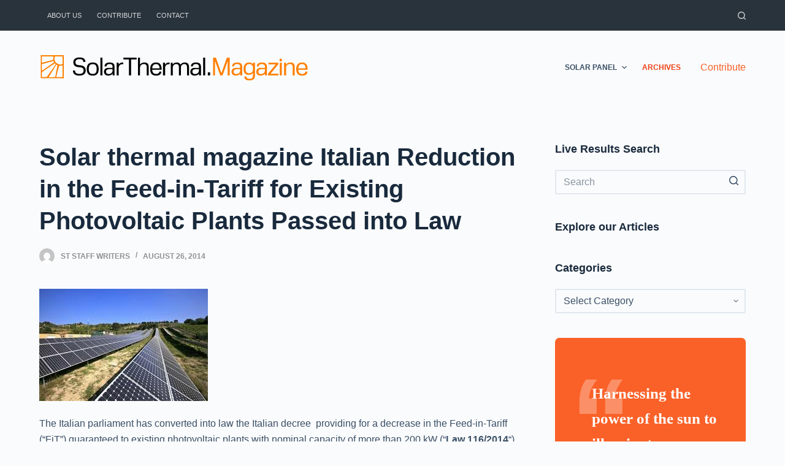

--- FILE ---
content_type: text/html; charset=UTF-8
request_url: https://solarthermalmagazine.com/2014-08-24-italian-reduction-feed-tariff-existing-photovoltaic-plants-passed-law/
body_size: 21583
content:
<!doctype html>
<html lang="en-US" prefix="og: https://ogp.me/ns#">
<head>
	
	<meta charset="UTF-8">
	<meta name="viewport" content="width=device-width, initial-scale=1, maximum-scale=5, viewport-fit=cover">
	<link rel="profile" href="https://gmpg.org/xfn/11">

	
<!-- Search Engine Optimization by Rank Math PRO - https://rankmath.com/ -->
<title>Solar thermal magazine Italian Reduction in the Feed-in-Tariff for Existing Photovoltaic Plants Passed into Law - Solar Thermal Magazine</title>
<meta name="description" content="The Italian parliament has converted into law the Italian decree  providing for a decrease in the Feed-in-Tariff (“FiT”) guaranteed to existing photovoltaic"/>
<meta name="robots" content="follow, noindex"/>
<meta property="og:locale" content="en_US" />
<meta property="og:type" content="article" />
<meta property="og:title" content="Solar thermal magazine Italian Reduction in the Feed-in-Tariff for Existing Photovoltaic Plants Passed into Law - Solar Thermal Magazine" />
<meta property="og:description" content="The Italian parliament has converted into law the Italian decree  providing for a decrease in the Feed-in-Tariff (“FiT”) guaranteed to existing photovoltaic" />
<meta property="og:url" content="https://solarthermalmagazine.com/2014-08-24-italian-reduction-feed-tariff-existing-photovoltaic-plants-passed-law/" />
<meta property="og:site_name" content="Solar Thermal Magazine" />
<meta property="article:section" content="Archives" />
<meta property="og:image" content="https://solarthermalmagazine.com/wp-content/uploads/2014/08/PV-Farm-Pesaro.jpg" />
<meta property="og:image:secure_url" content="https://solarthermalmagazine.com/wp-content/uploads/2014/08/PV-Farm-Pesaro.jpg" />
<meta property="og:image:alt" content="Solar thermal magazine Italian Reduction in the Feed-in-Tariff for Existing Photovoltaic Plants Passed into Law" />
<meta property="article:published_time" content="2014-08-26T12:06:46-04:00" />
<meta name="twitter:card" content="summary_large_image" />
<meta name="twitter:title" content="Solar thermal magazine Italian Reduction in the Feed-in-Tariff for Existing Photovoltaic Plants Passed into Law - Solar Thermal Magazine" />
<meta name="twitter:description" content="The Italian parliament has converted into law the Italian decree  providing for a decrease in the Feed-in-Tariff (“FiT”) guaranteed to existing photovoltaic" />
<meta name="twitter:image" content="https://solarthermalmagazine.com/wp-content/uploads/2014/08/PV-Farm-Pesaro.jpg" />
<meta name="twitter:label1" content="Written by" />
<meta name="twitter:data1" content="ST Staff Writers" />
<meta name="twitter:label2" content="Time to read" />
<meta name="twitter:data2" content="3 minutes" />
<script type="application/ld+json" class="rank-math-schema-pro">{"@context":"https://schema.org","@graph":[{"@type":["Person","Organization"],"@id":"https://solarthermalmagazine.com/#person","name":"Solar Thermal Magazine","logo":{"@type":"ImageObject","@id":"https://solarthermalmagazine.com/#logo","url":"https://solarthermalmagazine.com/wp-content/uploads/logo.svg","contentUrl":"https://solarthermalmagazine.com/wp-content/uploads/logo.svg","caption":"Solar Thermal Magazine","inLanguage":"en-US"},"image":{"@type":"ImageObject","@id":"https://solarthermalmagazine.com/#logo","url":"https://solarthermalmagazine.com/wp-content/uploads/logo.svg","contentUrl":"https://solarthermalmagazine.com/wp-content/uploads/logo.svg","caption":"Solar Thermal Magazine","inLanguage":"en-US"}},{"@type":"WebSite","@id":"https://solarthermalmagazine.com/#website","url":"https://solarthermalmagazine.com","name":"Solar Thermal Magazine","publisher":{"@id":"https://solarthermalmagazine.com/#person"},"inLanguage":"en-US"},{"@type":"ImageObject","@id":"https://solarthermalmagazine.com/wp-content/uploads/2014/08/PV-Farm-Pesaro.jpg","url":"https://solarthermalmagazine.com/wp-content/uploads/2014/08/PV-Farm-Pesaro.jpg","width":"200","height":"200","inLanguage":"en-US"},{"@type":"WebPage","@id":"https://solarthermalmagazine.com/2014-08-24-italian-reduction-feed-tariff-existing-photovoltaic-plants-passed-law/#webpage","url":"https://solarthermalmagazine.com/2014-08-24-italian-reduction-feed-tariff-existing-photovoltaic-plants-passed-law/","name":"Solar thermal magazine Italian Reduction in the Feed-in-Tariff for Existing Photovoltaic Plants Passed into Law - Solar Thermal Magazine","datePublished":"2014-08-26T12:06:46-04:00","dateModified":"2014-08-26T12:06:46-04:00","isPartOf":{"@id":"https://solarthermalmagazine.com/#website"},"primaryImageOfPage":{"@id":"https://solarthermalmagazine.com/wp-content/uploads/2014/08/PV-Farm-Pesaro.jpg"},"inLanguage":"en-US"},{"@type":"Person","@id":"https://solarthermalmagazine.com/author/st-staff-writers/","name":"ST Staff Writers","url":"https://solarthermalmagazine.com/author/st-staff-writers/","image":{"@type":"ImageObject","@id":"https://secure.gravatar.com/avatar/1bb4e1b6b28697c0c0af903f2aabf05501f308875a2058925daabae1bda39e86?s=96&amp;d=mm&amp;r=g","url":"https://secure.gravatar.com/avatar/1bb4e1b6b28697c0c0af903f2aabf05501f308875a2058925daabae1bda39e86?s=96&amp;d=mm&amp;r=g","caption":"ST Staff Writers","inLanguage":"en-US"}},{"@type":"BlogPosting","headline":"Solar thermal magazine Italian Reduction in the Feed-in-Tariff for Existing Photovoltaic Plants Passed into","datePublished":"2014-08-26T12:06:46-04:00","dateModified":"2014-08-26T12:06:46-04:00","articleSection":"Archives","author":{"@id":"https://solarthermalmagazine.com/author/st-staff-writers/","name":"ST Staff Writers"},"publisher":{"@id":"https://solarthermalmagazine.com/#person"},"description":"The Italian parliament has converted into law the Italian decree \u00a0providing for a decrease in\u00a0the Feed-in-Tariff (\u201cFiT\u201d) guaranteed to existing photovoltaic","name":"Solar thermal magazine Italian Reduction in the Feed-in-Tariff for Existing Photovoltaic Plants Passed into","@id":"https://solarthermalmagazine.com/2014-08-24-italian-reduction-feed-tariff-existing-photovoltaic-plants-passed-law/#richSnippet","isPartOf":{"@id":"https://solarthermalmagazine.com/2014-08-24-italian-reduction-feed-tariff-existing-photovoltaic-plants-passed-law/#webpage"},"image":{"@id":"https://solarthermalmagazine.com/wp-content/uploads/2014/08/PV-Farm-Pesaro.jpg"},"inLanguage":"en-US","mainEntityOfPage":{"@id":"https://solarthermalmagazine.com/2014-08-24-italian-reduction-feed-tariff-existing-photovoltaic-plants-passed-law/#webpage"}}]}</script>
<!-- /Rank Math WordPress SEO plugin -->

<link rel='dns-prefetch' href='//www.googletagmanager.com' />
<link rel="alternate" type="application/rss+xml" title="Solar Thermal Magazine &raquo; Feed" href="https://solarthermalmagazine.com/feed/" />
<link rel="alternate" type="application/rss+xml" title="Solar Thermal Magazine &raquo; Comments Feed" href="https://solarthermalmagazine.com/comments/feed/" />
<link rel="alternate" title="oEmbed (JSON)" type="application/json+oembed" href="https://solarthermalmagazine.com/wp-json/oembed/1.0/embed?url=https%3A%2F%2Fsolarthermalmagazine.com%2F2014-08-24-italian-reduction-feed-tariff-existing-photovoltaic-plants-passed-law%2F" />
<link rel="alternate" title="oEmbed (XML)" type="text/xml+oembed" href="https://solarthermalmagazine.com/wp-json/oembed/1.0/embed?url=https%3A%2F%2Fsolarthermalmagazine.com%2F2014-08-24-italian-reduction-feed-tariff-existing-photovoltaic-plants-passed-law%2F&#038;format=xml" />
<style id='wp-img-auto-sizes-contain-inline-css'>
img:is([sizes=auto i],[sizes^="auto," i]){contain-intrinsic-size:3000px 1500px}
/*# sourceURL=wp-img-auto-sizes-contain-inline-css */
</style>
<link rel='stylesheet' id='blocksy-dynamic-global-css' href='https://solarthermalmagazine.com/wp-content/uploads/blocksy/css/global.css?ver=73829' media='all' />
<link rel='stylesheet' id='wp-block-library-css' href='https://solarthermalmagazine.com/wp-includes/css/dist/block-library/style.min.css?ver=6.9' media='all' />
<style id='wp-block-heading-inline-css'>
h1:where(.wp-block-heading).has-background,h2:where(.wp-block-heading).has-background,h3:where(.wp-block-heading).has-background,h4:where(.wp-block-heading).has-background,h5:where(.wp-block-heading).has-background,h6:where(.wp-block-heading).has-background{padding:1.25em 2.375em}h1.has-text-align-left[style*=writing-mode]:where([style*=vertical-lr]),h1.has-text-align-right[style*=writing-mode]:where([style*=vertical-rl]),h2.has-text-align-left[style*=writing-mode]:where([style*=vertical-lr]),h2.has-text-align-right[style*=writing-mode]:where([style*=vertical-rl]),h3.has-text-align-left[style*=writing-mode]:where([style*=vertical-lr]),h3.has-text-align-right[style*=writing-mode]:where([style*=vertical-rl]),h4.has-text-align-left[style*=writing-mode]:where([style*=vertical-lr]),h4.has-text-align-right[style*=writing-mode]:where([style*=vertical-rl]),h5.has-text-align-left[style*=writing-mode]:where([style*=vertical-lr]),h5.has-text-align-right[style*=writing-mode]:where([style*=vertical-rl]),h6.has-text-align-left[style*=writing-mode]:where([style*=vertical-lr]),h6.has-text-align-right[style*=writing-mode]:where([style*=vertical-rl]){rotate:180deg}
/*# sourceURL=https://solarthermalmagazine.com/wp-includes/blocks/heading/style.min.css */
</style>
<style id='wp-block-paragraph-inline-css'>
.is-small-text{font-size:.875em}.is-regular-text{font-size:1em}.is-large-text{font-size:2.25em}.is-larger-text{font-size:3em}.has-drop-cap:not(:focus):first-letter{float:left;font-size:8.4em;font-style:normal;font-weight:100;line-height:.68;margin:.05em .1em 0 0;text-transform:uppercase}body.rtl .has-drop-cap:not(:focus):first-letter{float:none;margin-left:.1em}p.has-drop-cap.has-background{overflow:hidden}:root :where(p.has-background){padding:1.25em 2.375em}:where(p.has-text-color:not(.has-link-color)) a{color:inherit}p.has-text-align-left[style*="writing-mode:vertical-lr"],p.has-text-align-right[style*="writing-mode:vertical-rl"]{rotate:180deg}
/*# sourceURL=https://solarthermalmagazine.com/wp-includes/blocks/paragraph/style.min.css */
</style>
<style id='global-styles-inline-css'>
:root{--wp--preset--aspect-ratio--square: 1;--wp--preset--aspect-ratio--4-3: 4/3;--wp--preset--aspect-ratio--3-4: 3/4;--wp--preset--aspect-ratio--3-2: 3/2;--wp--preset--aspect-ratio--2-3: 2/3;--wp--preset--aspect-ratio--16-9: 16/9;--wp--preset--aspect-ratio--9-16: 9/16;--wp--preset--color--black: #000000;--wp--preset--color--cyan-bluish-gray: #abb8c3;--wp--preset--color--white: #ffffff;--wp--preset--color--pale-pink: #f78da7;--wp--preset--color--vivid-red: #cf2e2e;--wp--preset--color--luminous-vivid-orange: #ff6900;--wp--preset--color--luminous-vivid-amber: #fcb900;--wp--preset--color--light-green-cyan: #7bdcb5;--wp--preset--color--vivid-green-cyan: #00d084;--wp--preset--color--pale-cyan-blue: #8ed1fc;--wp--preset--color--vivid-cyan-blue: #0693e3;--wp--preset--color--vivid-purple: #9b51e0;--wp--preset--color--palette-color-1: var(--paletteColor1, #fa6128);--wp--preset--color--palette-color-2: var(--paletteColor2, #ed4015);--wp--preset--color--palette-color-3: var(--paletteColor3, #3A4F66);--wp--preset--color--palette-color-4: var(--paletteColor4, #192a3d);--wp--preset--color--palette-color-5: var(--paletteColor5, #e1e8ed);--wp--preset--color--palette-color-6: var(--paletteColor6, #f2f5f7);--wp--preset--color--palette-color-7: var(--paletteColor7, #FAFBFC);--wp--preset--color--palette-color-8: var(--paletteColor8, #ffffff);--wp--preset--gradient--vivid-cyan-blue-to-vivid-purple: linear-gradient(135deg,rgb(6,147,227) 0%,rgb(155,81,224) 100%);--wp--preset--gradient--light-green-cyan-to-vivid-green-cyan: linear-gradient(135deg,rgb(122,220,180) 0%,rgb(0,208,130) 100%);--wp--preset--gradient--luminous-vivid-amber-to-luminous-vivid-orange: linear-gradient(135deg,rgb(252,185,0) 0%,rgb(255,105,0) 100%);--wp--preset--gradient--luminous-vivid-orange-to-vivid-red: linear-gradient(135deg,rgb(255,105,0) 0%,rgb(207,46,46) 100%);--wp--preset--gradient--very-light-gray-to-cyan-bluish-gray: linear-gradient(135deg,rgb(238,238,238) 0%,rgb(169,184,195) 100%);--wp--preset--gradient--cool-to-warm-spectrum: linear-gradient(135deg,rgb(74,234,220) 0%,rgb(151,120,209) 20%,rgb(207,42,186) 40%,rgb(238,44,130) 60%,rgb(251,105,98) 80%,rgb(254,248,76) 100%);--wp--preset--gradient--blush-light-purple: linear-gradient(135deg,rgb(255,206,236) 0%,rgb(152,150,240) 100%);--wp--preset--gradient--blush-bordeaux: linear-gradient(135deg,rgb(254,205,165) 0%,rgb(254,45,45) 50%,rgb(107,0,62) 100%);--wp--preset--gradient--luminous-dusk: linear-gradient(135deg,rgb(255,203,112) 0%,rgb(199,81,192) 50%,rgb(65,88,208) 100%);--wp--preset--gradient--pale-ocean: linear-gradient(135deg,rgb(255,245,203) 0%,rgb(182,227,212) 50%,rgb(51,167,181) 100%);--wp--preset--gradient--electric-grass: linear-gradient(135deg,rgb(202,248,128) 0%,rgb(113,206,126) 100%);--wp--preset--gradient--midnight: linear-gradient(135deg,rgb(2,3,129) 0%,rgb(40,116,252) 100%);--wp--preset--gradient--juicy-peach: linear-gradient(to right, #ffecd2 0%, #fcb69f 100%);--wp--preset--gradient--young-passion: linear-gradient(to right, #ff8177 0%, #ff867a 0%, #ff8c7f 21%, #f99185 52%, #cf556c 78%, #b12a5b 100%);--wp--preset--gradient--true-sunset: linear-gradient(to right, #fa709a 0%, #fee140 100%);--wp--preset--gradient--morpheus-den: linear-gradient(to top, #30cfd0 0%, #330867 100%);--wp--preset--gradient--plum-plate: linear-gradient(135deg, #667eea 0%, #764ba2 100%);--wp--preset--gradient--aqua-splash: linear-gradient(15deg, #13547a 0%, #80d0c7 100%);--wp--preset--gradient--love-kiss: linear-gradient(to top, #ff0844 0%, #ffb199 100%);--wp--preset--gradient--new-retrowave: linear-gradient(to top, #3b41c5 0%, #a981bb 49%, #ffc8a9 100%);--wp--preset--gradient--plum-bath: linear-gradient(to top, #cc208e 0%, #6713d2 100%);--wp--preset--gradient--high-flight: linear-gradient(to right, #0acffe 0%, #495aff 100%);--wp--preset--gradient--teen-party: linear-gradient(-225deg, #FF057C 0%, #8D0B93 50%, #321575 100%);--wp--preset--gradient--fabled-sunset: linear-gradient(-225deg, #231557 0%, #44107A 29%, #FF1361 67%, #FFF800 100%);--wp--preset--gradient--arielle-smile: radial-gradient(circle 248px at center, #16d9e3 0%, #30c7ec 47%, #46aef7 100%);--wp--preset--gradient--itmeo-branding: linear-gradient(180deg, #2af598 0%, #009efd 100%);--wp--preset--gradient--deep-blue: linear-gradient(to right, #6a11cb 0%, #2575fc 100%);--wp--preset--gradient--strong-bliss: linear-gradient(to right, #f78ca0 0%, #f9748f 19%, #fd868c 60%, #fe9a8b 100%);--wp--preset--gradient--sweet-period: linear-gradient(to top, #3f51b1 0%, #5a55ae 13%, #7b5fac 25%, #8f6aae 38%, #a86aa4 50%, #cc6b8e 62%, #f18271 75%, #f3a469 87%, #f7c978 100%);--wp--preset--gradient--purple-division: linear-gradient(to top, #7028e4 0%, #e5b2ca 100%);--wp--preset--gradient--cold-evening: linear-gradient(to top, #0c3483 0%, #a2b6df 100%, #6b8cce 100%, #a2b6df 100%);--wp--preset--gradient--mountain-rock: linear-gradient(to right, #868f96 0%, #596164 100%);--wp--preset--gradient--desert-hump: linear-gradient(to top, #c79081 0%, #dfa579 100%);--wp--preset--gradient--ethernal-constance: linear-gradient(to top, #09203f 0%, #537895 100%);--wp--preset--gradient--happy-memories: linear-gradient(-60deg, #ff5858 0%, #f09819 100%);--wp--preset--gradient--grown-early: linear-gradient(to top, #0ba360 0%, #3cba92 100%);--wp--preset--gradient--morning-salad: linear-gradient(-225deg, #B7F8DB 0%, #50A7C2 100%);--wp--preset--gradient--night-call: linear-gradient(-225deg, #AC32E4 0%, #7918F2 48%, #4801FF 100%);--wp--preset--gradient--mind-crawl: linear-gradient(-225deg, #473B7B 0%, #3584A7 51%, #30D2BE 100%);--wp--preset--gradient--angel-care: linear-gradient(-225deg, #FFE29F 0%, #FFA99F 48%, #FF719A 100%);--wp--preset--gradient--juicy-cake: linear-gradient(to top, #e14fad 0%, #f9d423 100%);--wp--preset--gradient--rich-metal: linear-gradient(to right, #d7d2cc 0%, #304352 100%);--wp--preset--gradient--mole-hall: linear-gradient(-20deg, #616161 0%, #9bc5c3 100%);--wp--preset--gradient--cloudy-knoxville: linear-gradient(120deg, #fdfbfb 0%, #ebedee 100%);--wp--preset--gradient--soft-grass: linear-gradient(to top, #c1dfc4 0%, #deecdd 100%);--wp--preset--gradient--saint-petersburg: linear-gradient(135deg, #f5f7fa 0%, #c3cfe2 100%);--wp--preset--gradient--everlasting-sky: linear-gradient(135deg, #fdfcfb 0%, #e2d1c3 100%);--wp--preset--gradient--kind-steel: linear-gradient(-20deg, #e9defa 0%, #fbfcdb 100%);--wp--preset--gradient--over-sun: linear-gradient(60deg, #abecd6 0%, #fbed96 100%);--wp--preset--gradient--premium-white: linear-gradient(to top, #d5d4d0 0%, #d5d4d0 1%, #eeeeec 31%, #efeeec 75%, #e9e9e7 100%);--wp--preset--gradient--clean-mirror: linear-gradient(45deg, #93a5cf 0%, #e4efe9 100%);--wp--preset--gradient--wild-apple: linear-gradient(to top, #d299c2 0%, #fef9d7 100%);--wp--preset--gradient--snow-again: linear-gradient(to top, #e6e9f0 0%, #eef1f5 100%);--wp--preset--gradient--confident-cloud: linear-gradient(to top, #dad4ec 0%, #dad4ec 1%, #f3e7e9 100%);--wp--preset--gradient--glass-water: linear-gradient(to top, #dfe9f3 0%, white 100%);--wp--preset--gradient--perfect-white: linear-gradient(-225deg, #E3FDF5 0%, #FFE6FA 100%);--wp--preset--font-size--small: 13px;--wp--preset--font-size--medium: 20px;--wp--preset--font-size--large: 36px;--wp--preset--font-size--x-large: 42px;--wp--preset--spacing--20: 0.44rem;--wp--preset--spacing--30: 0.67rem;--wp--preset--spacing--40: 1rem;--wp--preset--spacing--50: 1.5rem;--wp--preset--spacing--60: 2.25rem;--wp--preset--spacing--70: 3.38rem;--wp--preset--spacing--80: 5.06rem;--wp--preset--shadow--natural: 6px 6px 9px rgba(0, 0, 0, 0.2);--wp--preset--shadow--deep: 12px 12px 50px rgba(0, 0, 0, 0.4);--wp--preset--shadow--sharp: 6px 6px 0px rgba(0, 0, 0, 0.2);--wp--preset--shadow--outlined: 6px 6px 0px -3px rgb(255, 255, 255), 6px 6px rgb(0, 0, 0);--wp--preset--shadow--crisp: 6px 6px 0px rgb(0, 0, 0);}:root { --wp--style--global--content-size: var(--block-max-width);--wp--style--global--wide-size: var(--block-wide-max-width); }:where(body) { margin: 0; }.wp-site-blocks > .alignleft { float: left; margin-right: 2em; }.wp-site-blocks > .alignright { float: right; margin-left: 2em; }.wp-site-blocks > .aligncenter { justify-content: center; margin-left: auto; margin-right: auto; }:where(.wp-site-blocks) > * { margin-block-start: var(--content-spacing); margin-block-end: 0; }:where(.wp-site-blocks) > :first-child { margin-block-start: 0; }:where(.wp-site-blocks) > :last-child { margin-block-end: 0; }:root { --wp--style--block-gap: var(--content-spacing); }:root :where(.is-layout-flow) > :first-child{margin-block-start: 0;}:root :where(.is-layout-flow) > :last-child{margin-block-end: 0;}:root :where(.is-layout-flow) > *{margin-block-start: var(--content-spacing);margin-block-end: 0;}:root :where(.is-layout-constrained) > :first-child{margin-block-start: 0;}:root :where(.is-layout-constrained) > :last-child{margin-block-end: 0;}:root :where(.is-layout-constrained) > *{margin-block-start: var(--content-spacing);margin-block-end: 0;}:root :where(.is-layout-flex){gap: var(--content-spacing);}:root :where(.is-layout-grid){gap: var(--content-spacing);}.is-layout-flow > .alignleft{float: left;margin-inline-start: 0;margin-inline-end: 2em;}.is-layout-flow > .alignright{float: right;margin-inline-start: 2em;margin-inline-end: 0;}.is-layout-flow > .aligncenter{margin-left: auto !important;margin-right: auto !important;}.is-layout-constrained > .alignleft{float: left;margin-inline-start: 0;margin-inline-end: 2em;}.is-layout-constrained > .alignright{float: right;margin-inline-start: 2em;margin-inline-end: 0;}.is-layout-constrained > .aligncenter{margin-left: auto !important;margin-right: auto !important;}.is-layout-constrained > :where(:not(.alignleft):not(.alignright):not(.alignfull)){max-width: var(--wp--style--global--content-size);margin-left: auto !important;margin-right: auto !important;}.is-layout-constrained > .alignwide{max-width: var(--wp--style--global--wide-size);}body .is-layout-flex{display: flex;}.is-layout-flex{flex-wrap: wrap;align-items: center;}.is-layout-flex > :is(*, div){margin: 0;}body .is-layout-grid{display: grid;}.is-layout-grid > :is(*, div){margin: 0;}body{padding-top: 0px;padding-right: 0px;padding-bottom: 0px;padding-left: 0px;}:root :where(.wp-element-button, .wp-block-button__link){font-style: inherit;font-weight: inherit;letter-spacing: inherit;text-transform: inherit;}.has-black-color{color: var(--wp--preset--color--black) !important;}.has-cyan-bluish-gray-color{color: var(--wp--preset--color--cyan-bluish-gray) !important;}.has-white-color{color: var(--wp--preset--color--white) !important;}.has-pale-pink-color{color: var(--wp--preset--color--pale-pink) !important;}.has-vivid-red-color{color: var(--wp--preset--color--vivid-red) !important;}.has-luminous-vivid-orange-color{color: var(--wp--preset--color--luminous-vivid-orange) !important;}.has-luminous-vivid-amber-color{color: var(--wp--preset--color--luminous-vivid-amber) !important;}.has-light-green-cyan-color{color: var(--wp--preset--color--light-green-cyan) !important;}.has-vivid-green-cyan-color{color: var(--wp--preset--color--vivid-green-cyan) !important;}.has-pale-cyan-blue-color{color: var(--wp--preset--color--pale-cyan-blue) !important;}.has-vivid-cyan-blue-color{color: var(--wp--preset--color--vivid-cyan-blue) !important;}.has-vivid-purple-color{color: var(--wp--preset--color--vivid-purple) !important;}.has-palette-color-1-color{color: var(--wp--preset--color--palette-color-1) !important;}.has-palette-color-2-color{color: var(--wp--preset--color--palette-color-2) !important;}.has-palette-color-3-color{color: var(--wp--preset--color--palette-color-3) !important;}.has-palette-color-4-color{color: var(--wp--preset--color--palette-color-4) !important;}.has-palette-color-5-color{color: var(--wp--preset--color--palette-color-5) !important;}.has-palette-color-6-color{color: var(--wp--preset--color--palette-color-6) !important;}.has-palette-color-7-color{color: var(--wp--preset--color--palette-color-7) !important;}.has-palette-color-8-color{color: var(--wp--preset--color--palette-color-8) !important;}.has-black-background-color{background-color: var(--wp--preset--color--black) !important;}.has-cyan-bluish-gray-background-color{background-color: var(--wp--preset--color--cyan-bluish-gray) !important;}.has-white-background-color{background-color: var(--wp--preset--color--white) !important;}.has-pale-pink-background-color{background-color: var(--wp--preset--color--pale-pink) !important;}.has-vivid-red-background-color{background-color: var(--wp--preset--color--vivid-red) !important;}.has-luminous-vivid-orange-background-color{background-color: var(--wp--preset--color--luminous-vivid-orange) !important;}.has-luminous-vivid-amber-background-color{background-color: var(--wp--preset--color--luminous-vivid-amber) !important;}.has-light-green-cyan-background-color{background-color: var(--wp--preset--color--light-green-cyan) !important;}.has-vivid-green-cyan-background-color{background-color: var(--wp--preset--color--vivid-green-cyan) !important;}.has-pale-cyan-blue-background-color{background-color: var(--wp--preset--color--pale-cyan-blue) !important;}.has-vivid-cyan-blue-background-color{background-color: var(--wp--preset--color--vivid-cyan-blue) !important;}.has-vivid-purple-background-color{background-color: var(--wp--preset--color--vivid-purple) !important;}.has-palette-color-1-background-color{background-color: var(--wp--preset--color--palette-color-1) !important;}.has-palette-color-2-background-color{background-color: var(--wp--preset--color--palette-color-2) !important;}.has-palette-color-3-background-color{background-color: var(--wp--preset--color--palette-color-3) !important;}.has-palette-color-4-background-color{background-color: var(--wp--preset--color--palette-color-4) !important;}.has-palette-color-5-background-color{background-color: var(--wp--preset--color--palette-color-5) !important;}.has-palette-color-6-background-color{background-color: var(--wp--preset--color--palette-color-6) !important;}.has-palette-color-7-background-color{background-color: var(--wp--preset--color--palette-color-7) !important;}.has-palette-color-8-background-color{background-color: var(--wp--preset--color--palette-color-8) !important;}.has-black-border-color{border-color: var(--wp--preset--color--black) !important;}.has-cyan-bluish-gray-border-color{border-color: var(--wp--preset--color--cyan-bluish-gray) !important;}.has-white-border-color{border-color: var(--wp--preset--color--white) !important;}.has-pale-pink-border-color{border-color: var(--wp--preset--color--pale-pink) !important;}.has-vivid-red-border-color{border-color: var(--wp--preset--color--vivid-red) !important;}.has-luminous-vivid-orange-border-color{border-color: var(--wp--preset--color--luminous-vivid-orange) !important;}.has-luminous-vivid-amber-border-color{border-color: var(--wp--preset--color--luminous-vivid-amber) !important;}.has-light-green-cyan-border-color{border-color: var(--wp--preset--color--light-green-cyan) !important;}.has-vivid-green-cyan-border-color{border-color: var(--wp--preset--color--vivid-green-cyan) !important;}.has-pale-cyan-blue-border-color{border-color: var(--wp--preset--color--pale-cyan-blue) !important;}.has-vivid-cyan-blue-border-color{border-color: var(--wp--preset--color--vivid-cyan-blue) !important;}.has-vivid-purple-border-color{border-color: var(--wp--preset--color--vivid-purple) !important;}.has-palette-color-1-border-color{border-color: var(--wp--preset--color--palette-color-1) !important;}.has-palette-color-2-border-color{border-color: var(--wp--preset--color--palette-color-2) !important;}.has-palette-color-3-border-color{border-color: var(--wp--preset--color--palette-color-3) !important;}.has-palette-color-4-border-color{border-color: var(--wp--preset--color--palette-color-4) !important;}.has-palette-color-5-border-color{border-color: var(--wp--preset--color--palette-color-5) !important;}.has-palette-color-6-border-color{border-color: var(--wp--preset--color--palette-color-6) !important;}.has-palette-color-7-border-color{border-color: var(--wp--preset--color--palette-color-7) !important;}.has-palette-color-8-border-color{border-color: var(--wp--preset--color--palette-color-8) !important;}.has-vivid-cyan-blue-to-vivid-purple-gradient-background{background: var(--wp--preset--gradient--vivid-cyan-blue-to-vivid-purple) !important;}.has-light-green-cyan-to-vivid-green-cyan-gradient-background{background: var(--wp--preset--gradient--light-green-cyan-to-vivid-green-cyan) !important;}.has-luminous-vivid-amber-to-luminous-vivid-orange-gradient-background{background: var(--wp--preset--gradient--luminous-vivid-amber-to-luminous-vivid-orange) !important;}.has-luminous-vivid-orange-to-vivid-red-gradient-background{background: var(--wp--preset--gradient--luminous-vivid-orange-to-vivid-red) !important;}.has-very-light-gray-to-cyan-bluish-gray-gradient-background{background: var(--wp--preset--gradient--very-light-gray-to-cyan-bluish-gray) !important;}.has-cool-to-warm-spectrum-gradient-background{background: var(--wp--preset--gradient--cool-to-warm-spectrum) !important;}.has-blush-light-purple-gradient-background{background: var(--wp--preset--gradient--blush-light-purple) !important;}.has-blush-bordeaux-gradient-background{background: var(--wp--preset--gradient--blush-bordeaux) !important;}.has-luminous-dusk-gradient-background{background: var(--wp--preset--gradient--luminous-dusk) !important;}.has-pale-ocean-gradient-background{background: var(--wp--preset--gradient--pale-ocean) !important;}.has-electric-grass-gradient-background{background: var(--wp--preset--gradient--electric-grass) !important;}.has-midnight-gradient-background{background: var(--wp--preset--gradient--midnight) !important;}.has-juicy-peach-gradient-background{background: var(--wp--preset--gradient--juicy-peach) !important;}.has-young-passion-gradient-background{background: var(--wp--preset--gradient--young-passion) !important;}.has-true-sunset-gradient-background{background: var(--wp--preset--gradient--true-sunset) !important;}.has-morpheus-den-gradient-background{background: var(--wp--preset--gradient--morpheus-den) !important;}.has-plum-plate-gradient-background{background: var(--wp--preset--gradient--plum-plate) !important;}.has-aqua-splash-gradient-background{background: var(--wp--preset--gradient--aqua-splash) !important;}.has-love-kiss-gradient-background{background: var(--wp--preset--gradient--love-kiss) !important;}.has-new-retrowave-gradient-background{background: var(--wp--preset--gradient--new-retrowave) !important;}.has-plum-bath-gradient-background{background: var(--wp--preset--gradient--plum-bath) !important;}.has-high-flight-gradient-background{background: var(--wp--preset--gradient--high-flight) !important;}.has-teen-party-gradient-background{background: var(--wp--preset--gradient--teen-party) !important;}.has-fabled-sunset-gradient-background{background: var(--wp--preset--gradient--fabled-sunset) !important;}.has-arielle-smile-gradient-background{background: var(--wp--preset--gradient--arielle-smile) !important;}.has-itmeo-branding-gradient-background{background: var(--wp--preset--gradient--itmeo-branding) !important;}.has-deep-blue-gradient-background{background: var(--wp--preset--gradient--deep-blue) !important;}.has-strong-bliss-gradient-background{background: var(--wp--preset--gradient--strong-bliss) !important;}.has-sweet-period-gradient-background{background: var(--wp--preset--gradient--sweet-period) !important;}.has-purple-division-gradient-background{background: var(--wp--preset--gradient--purple-division) !important;}.has-cold-evening-gradient-background{background: var(--wp--preset--gradient--cold-evening) !important;}.has-mountain-rock-gradient-background{background: var(--wp--preset--gradient--mountain-rock) !important;}.has-desert-hump-gradient-background{background: var(--wp--preset--gradient--desert-hump) !important;}.has-ethernal-constance-gradient-background{background: var(--wp--preset--gradient--ethernal-constance) !important;}.has-happy-memories-gradient-background{background: var(--wp--preset--gradient--happy-memories) !important;}.has-grown-early-gradient-background{background: var(--wp--preset--gradient--grown-early) !important;}.has-morning-salad-gradient-background{background: var(--wp--preset--gradient--morning-salad) !important;}.has-night-call-gradient-background{background: var(--wp--preset--gradient--night-call) !important;}.has-mind-crawl-gradient-background{background: var(--wp--preset--gradient--mind-crawl) !important;}.has-angel-care-gradient-background{background: var(--wp--preset--gradient--angel-care) !important;}.has-juicy-cake-gradient-background{background: var(--wp--preset--gradient--juicy-cake) !important;}.has-rich-metal-gradient-background{background: var(--wp--preset--gradient--rich-metal) !important;}.has-mole-hall-gradient-background{background: var(--wp--preset--gradient--mole-hall) !important;}.has-cloudy-knoxville-gradient-background{background: var(--wp--preset--gradient--cloudy-knoxville) !important;}.has-soft-grass-gradient-background{background: var(--wp--preset--gradient--soft-grass) !important;}.has-saint-petersburg-gradient-background{background: var(--wp--preset--gradient--saint-petersburg) !important;}.has-everlasting-sky-gradient-background{background: var(--wp--preset--gradient--everlasting-sky) !important;}.has-kind-steel-gradient-background{background: var(--wp--preset--gradient--kind-steel) !important;}.has-over-sun-gradient-background{background: var(--wp--preset--gradient--over-sun) !important;}.has-premium-white-gradient-background{background: var(--wp--preset--gradient--premium-white) !important;}.has-clean-mirror-gradient-background{background: var(--wp--preset--gradient--clean-mirror) !important;}.has-wild-apple-gradient-background{background: var(--wp--preset--gradient--wild-apple) !important;}.has-snow-again-gradient-background{background: var(--wp--preset--gradient--snow-again) !important;}.has-confident-cloud-gradient-background{background: var(--wp--preset--gradient--confident-cloud) !important;}.has-glass-water-gradient-background{background: var(--wp--preset--gradient--glass-water) !important;}.has-perfect-white-gradient-background{background: var(--wp--preset--gradient--perfect-white) !important;}.has-small-font-size{font-size: var(--wp--preset--font-size--small) !important;}.has-medium-font-size{font-size: var(--wp--preset--font-size--medium) !important;}.has-large-font-size{font-size: var(--wp--preset--font-size--large) !important;}.has-x-large-font-size{font-size: var(--wp--preset--font-size--x-large) !important;}
/*# sourceURL=global-styles-inline-css */
</style>

<link rel='stylesheet' id='parent-style-css' href='https://solarthermalmagazine.com/wp-content/themes/blocksy/style.css?ver=6.9' media='all' />
<link rel='stylesheet' id='ct-main-styles-css' href='https://solarthermalmagazine.com/wp-content/themes/blocksy/static/bundle/main.min.css?ver=1.9.6' media='all' />
<link rel='stylesheet' id='blocksy-ext-widgets-styles-css' href='https://solarthermalmagazine.com/wp-content/plugins/blocksy-companion-pro/framework/extensions/widgets/static/bundle/main.min.css?ver=1.8.92' media='all' />
<link rel='stylesheet' id='blocksy-ext-trending-styles-css' href='https://solarthermalmagazine.com/wp-content/plugins/blocksy-companion-pro/framework/extensions/trending/static/bundle/main.min.css?ver=1.8.92' media='all' />
<link rel='stylesheet' id='blocksy-ext-product-reviews-styles-css' href='https://solarthermalmagazine.com/wp-content/plugins/blocksy-companion-pro/framework/extensions/product-reviews/static/bundle/main.min.css?ver=1.8.92' media='all' />
<link rel='stylesheet' id='blocksy-ext-newsletter-subscribe-styles-css' href='https://solarthermalmagazine.com/wp-content/plugins/blocksy-companion-pro/framework/extensions/newsletter-subscribe/static/bundle/main.min.css?ver=1.8.92' media='all' />
<link rel='stylesheet' id='blocksy-ext-post-types-extra-styles-css' href='https://solarthermalmagazine.com/wp-content/plugins/blocksy-companion-pro/framework/premium/extensions/post-types-extra/static/bundle/main.min.css?ver=1.8.92' media='all' />
<link rel='stylesheet' id='ct-page-title-styles-css' href='https://solarthermalmagazine.com/wp-content/themes/blocksy/static/bundle/page-title.min.css?ver=1.9.6' media='all' />
<link rel='stylesheet' id='ct-back-to-top-styles-css' href='https://solarthermalmagazine.com/wp-content/themes/blocksy/static/bundle/back-to-top.min.css?ver=1.9.6' media='all' />
<link rel='stylesheet' id='ct-sidebar-styles-css' href='https://solarthermalmagazine.com/wp-content/themes/blocksy/static/bundle/sidebar.min.css?ver=1.9.6' media='all' />
<link rel='stylesheet' id='ct-share-box-styles-css' href='https://solarthermalmagazine.com/wp-content/themes/blocksy/static/bundle/share-box.min.css?ver=1.9.6' media='all' />
<link rel='stylesheet' id='ct-author-box-styles-css' href='https://solarthermalmagazine.com/wp-content/themes/blocksy/static/bundle/author-box.min.css?ver=1.9.6' media='all' />
<link rel='stylesheet' id='ct-posts-nav-styles-css' href='https://solarthermalmagazine.com/wp-content/themes/blocksy/static/bundle/posts-nav.min.css?ver=1.9.6' media='all' />
<link rel='stylesheet' id='ct-wpforms-styles-css' href='https://solarthermalmagazine.com/wp-content/themes/blocksy/static/bundle/wpforms.min.css?ver=1.9.6' media='all' />
<link rel='stylesheet' id='blocksy-pro-popup-styles-css' href='https://solarthermalmagazine.com/wp-content/plugins/blocksy-companion-pro/framework/premium/static/bundle/popups.min.css?ver=1.8.92' media='all' />

<!-- Google tag (gtag.js) snippet added by Site Kit -->
<!-- Google Analytics snippet added by Site Kit -->
<script src="https://www.googletagmanager.com/gtag/js?id=GT-TQK2H7Z" id="google_gtagjs-js" async></script>
<script id="google_gtagjs-js-after">
window.dataLayer = window.dataLayer || [];function gtag(){dataLayer.push(arguments);}
gtag("set","linker",{"domains":["solarthermalmagazine.com"]});
gtag("js", new Date());
gtag("set", "developer_id.dZTNiMT", true);
gtag("config", "GT-TQK2H7Z");
//# sourceURL=google_gtagjs-js-after
</script>
<link rel="https://api.w.org/" href="https://solarthermalmagazine.com/wp-json/" /><link rel="alternate" title="JSON" type="application/json" href="https://solarthermalmagazine.com/wp-json/wp/v2/posts/69360" /><link rel="EditURI" type="application/rsd+xml" title="RSD" href="https://solarthermalmagazine.com/xmlrpc.php?rsd" />
<meta name="generator" content="WordPress 6.9" />
<link rel='shortlink' href='https://solarthermalmagazine.com/?p=69360' />
<meta name="generator" content="Site Kit by Google 1.170.0" /><noscript><link rel='stylesheet' href='https://solarthermalmagazine.com/wp-content/themes/blocksy/static/bundle/no-scripts.min.css' type='text/css'></noscript>
<style id="ct-main-styles-inline-css">[data-block*="3360"] {--popup-box-shadow:0px 10px 20px rgba(41, 51, 61, 0.33);background-color:rgba(18, 21, 26, 0.73);} [data-block*="3360"] .ct-popup-inner > article {background-color:#ffffff;} [data-block*="3360"] > [class*="ct-container"] > article[class*="post"] {--has-boxed:var(--false);--has-wide:var(--true);}</style>
<link rel="icon" href="https://solarthermalmagazine.com/wp-content/uploads/cropped-favicon-32x32.png" sizes="32x32" />
<link rel="icon" href="https://solarthermalmagazine.com/wp-content/uploads/cropped-favicon-192x192.png" sizes="192x192" />
<link rel="apple-touch-icon" href="https://solarthermalmagazine.com/wp-content/uploads/cropped-favicon-180x180.png" />
<meta name="msapplication-TileImage" content="https://solarthermalmagazine.com/wp-content/uploads/cropped-favicon-270x270.png" />
		<style id="wp-custom-css">
			/** about us page **/
.ct-custom.elementor-widget-image-box,
.ct-custom .elementor-widget-container {
	height: 100%;
}

.ct-custom .elementor-widget-container {
	overflow: hidden;
}

.ct-custom .elementor-image-box-content {
	padding: 0 30px;
}

.display_none{
	display:none!impportant;
}		</style>
		<style id="wpforms-css-vars-root">
				:root {
					--wpforms-field-border-radius: 3px;
--wpforms-field-background-color: #ffffff;
--wpforms-field-border-color: rgba( 0, 0, 0, 0.25 );
--wpforms-field-text-color: rgba( 0, 0, 0, 0.7 );
--wpforms-label-color: rgba( 0, 0, 0, 0.85 );
--wpforms-label-sublabel-color: rgba( 0, 0, 0, 0.55 );
--wpforms-label-error-color: #d63637;
--wpforms-button-border-radius: 3px;
--wpforms-button-background-color: #066aab;
--wpforms-button-text-color: #ffffff;
--wpforms-field-size-input-height: 43px;
--wpforms-field-size-input-spacing: 15px;
--wpforms-field-size-font-size: 16px;
--wpforms-field-size-line-height: 19px;
--wpforms-field-size-padding-h: 14px;
--wpforms-field-size-checkbox-size: 16px;
--wpforms-field-size-sublabel-spacing: 5px;
--wpforms-field-size-icon-size: 1;
--wpforms-label-size-font-size: 16px;
--wpforms-label-size-line-height: 19px;
--wpforms-label-size-sublabel-font-size: 14px;
--wpforms-label-size-sublabel-line-height: 17px;
--wpforms-button-size-font-size: 17px;
--wpforms-button-size-height: 41px;
--wpforms-button-size-padding-h: 15px;
--wpforms-button-size-margin-top: 10px;

				}
			</style>	<link rel='stylesheet' id='wpforms-modern-base-css' href='https://solarthermalmagazine.com/wp-content/plugins/wpforms-lite/assets/css/frontend/modern/wpforms-base.min.css?ver=1.8.4.1' media='all' />
</head>


<body class="wp-singular post-template-default single single-post postid-69360 single-format-standard wp-custom-logo wp-embed-responsive wp-theme-blocksy wp-child-theme-blocksy-child ct-loading" data-link="type-2" data-prefix="single_blog_post" data-header="type-1" data-footer="type-1" itemscope="itemscope" itemtype="https://schema.org/Blog" >

<a class="skip-link show-on-focus" href="#main">
	Skip to content</a>

<div class="ct-drawer-canvas">
		<div id="search-modal" class="ct-panel" data-behaviour="modal">
			<div class="ct-panel-actions">
				<button class="ct-toggle-close" data-type="type-1" aria-label="Close search modal">
					<svg class="ct-icon" width="12" height="12" viewBox="0 0 15 15"><path d="M1 15a1 1 0 01-.71-.29 1 1 0 010-1.41l5.8-5.8-5.8-5.8A1 1 0 011.7.29l5.8 5.8 5.8-5.8a1 1 0 011.41 1.41l-5.8 5.8 5.8 5.8a1 1 0 01-1.41 1.41l-5.8-5.8-5.8 5.8A1 1 0 011 15z"/></svg>				</button>
			</div>

			<div class="ct-panel-content">
				

<form role="search" method="get" class="search-form" action="https://solarthermalmagazine.com/" aria-haspopup="listbox" data-live-results="thumbs">

	<input type="search" class="modal-field" placeholder="Search" value="" name="s" autocomplete="off" title="Search for..." aria-label="Search for...">

	<button type="submit" class="search-submit has-text-align-center" aria-label="Search button">
		<svg class="ct-icon" aria-hidden="true" width="15" height="15" viewBox="0 0 15 15"><path d="M14.8,13.7L12,11c0.9-1.2,1.5-2.6,1.5-4.2c0-3.7-3-6.8-6.8-6.8S0,3,0,6.8s3,6.8,6.8,6.8c1.6,0,3.1-0.6,4.2-1.5l2.8,2.8c0.1,0.1,0.3,0.2,0.5,0.2s0.4-0.1,0.5-0.2C15.1,14.5,15.1,14,14.8,13.7z M1.5,6.8c0-2.9,2.4-5.2,5.2-5.2S12,3.9,12,6.8S9.6,12,6.8,12S1.5,9.6,1.5,6.8z"/></svg>
		<span data-loader="circles"><span></span><span></span><span></span></span>
	</button>

	
			<input type="hidden" name="ct_post_type" value="post:page:blc-product-review">
	
	
			<div class="screen-reader-text" aria-live="polite" role="status">
			No results		</div>
	
</form>


			</div>
		</div>

		<div id="offcanvas" class="ct-panel ct-header" data-behaviour="right-side" ><div class="ct-panel-inner">
		<div class="ct-panel-actions">
			<button class="ct-toggle-close" data-type="type-1" aria-label="Close drawer">
				<svg class="ct-icon" width="12" height="12" viewBox="0 0 15 15"><path d="M1 15a1 1 0 01-.71-.29 1 1 0 010-1.41l5.8-5.8-5.8-5.8A1 1 0 011.7.29l5.8 5.8 5.8-5.8a1 1 0 011.41 1.41l-5.8 5.8 5.8 5.8a1 1 0 01-1.41 1.41l-5.8-5.8-5.8 5.8A1 1 0 011 15z"/></svg>
			</button>
		</div>
		<div class="ct-panel-content" data-device="desktop" ></div><div class="ct-panel-content" data-device="mobile" >
<nav
	class="mobile-menu has-submenu"
	data-id="mobile-menu-secondary" data-interaction="click" data-toggle-type="type-1" 	aria-label="Off Canvas Menu">
	<ul id="menu-main-menu-1" role="menubar"><li class="menu-item menu-item-type-taxonomy menu-item-object-category menu-item-has-children menu-item-3329" role="none"><span class="ct-sub-menu-parent"><a href="https://solarthermalmagazine.com/category/solar-panels/" class="ct-menu-link" role="menuitem">Solar Panel</a><button class="ct-toggle-dropdown-mobile" aria-label="Expand dropdown menu" aria-haspopup="true" aria-expanded="false" role="menuitem" ><svg class="ct-icon toggle-icon-1" width="15" height="15" viewBox="0 0 15 15"><path d="M3.9,5.1l3.6,3.6l3.6-3.6l1.4,0.7l-5,5l-5-5L3.9,5.1z"/></svg></button></span>
<ul class="sub-menu" role="menu">
	<li class="menu-item menu-item-type-taxonomy menu-item-object-category menu-item-76274" role="none"><a href="https://solarthermalmagazine.com/category/car/" class="ct-menu-link" role="menuitem">Car</a></li>
	<li class="menu-item menu-item-type-taxonomy menu-item-object-category menu-item-76158" role="none"><a href="https://solarthermalmagazine.com/category/house/" class="ct-menu-link" role="menuitem">House</a></li>
	<li class="menu-item menu-item-type-taxonomy menu-item-object-category menu-item-76273" role="none"><a href="https://solarthermalmagazine.com/category/roof/" class="ct-menu-link" role="menuitem">Roof</a></li>
</ul>
</li>
<li class="menu-item menu-item-type-taxonomy menu-item-object-category current-post-ancestor current-menu-parent current-post-parent menu-item-75813" role="none"><a href="https://solarthermalmagazine.com/category/archives/" class="ct-menu-link" role="menuitem">Archives</a></li>
</ul></nav>


<nav
	class="mobile-menu"
	data-id="mobile-menu" data-interaction="click" data-toggle-type="type-1" 	aria-label="Off Canvas Menu">
	<ul id="menu-secondary-menu-1" role="menubar"><li class="menu-item menu-item-type-post_type menu-item-object-page menu-item-3297" role="none"><a href="https://solarthermalmagazine.com/about/" class="ct-menu-link" role="menuitem">About Us</a></li>
<li class="menu-item menu-item-type-post_type menu-item-object-page menu-item-3314" role="none"><a href="https://solarthermalmagazine.com/contribute/" class="ct-menu-link" role="menuitem">Contribute</a></li>
<li class="menu-item menu-item-type-post_type menu-item-object-page menu-item-3308" role="none"><a href="https://solarthermalmagazine.com/contact/" class="ct-menu-link" role="menuitem">Contact</a></li>
</ul></nav>

</div></div></div>
	<a href="#main-container" class="ct-back-to-top "
		data-shape="square"
		data-alignment="right"
		title="Go to top" aria-label="Go to top">

		<svg class="ct-icon" width="15" height="15" viewBox="0 0 20 20"><path d="M2.3 15.2L10 7.5l7.7 7.6c.6.7 1.2.7 1.8 0 .6-.6.6-1.3 0-1.9l-8.6-8.6c-.2-.3-.5-.4-.9-.4s-.7.1-.9.4L.5 13.2c-.6.6-.6 1.2 0 1.9.6.8 1.2.7 1.8.1z"/></svg>	</a>

	<div data-block="popup:3360" class="ct-popup" id="ct-popup-3360" data-popup-size="medium" data-popup-position="middle:center" data-scroll-lock="yes" data-popup-overflow="scroll" data-popup-backdrop="yes" data-popup-animation="fade-in" data-popup-mode="exit_intent_once" data-block-container="" data-vertical-spacing="top:bottom" ><div class="ct-container-full" data-content="normal" ><div class="ct-popup-inner" ><article id="post-3360" class="post-3360" ><button class="ct-toggle-close" data-location="inside" data-type="type-3" aria-label="Close popup">
							<svg class="ct-icon" width="12" height="12" viewBox="0 0 15 15">
								<path d="M1 15a1 1 0 01-.71-.29 1 1 0 010-1.41l5.8-5.8-5.8-5.8A1 1 0 011.7.29l5.8 5.8 5.8-5.8a1 1 0 011.41 1.41l-5.8 5.8 5.8 5.8a1 1 0 01-1.41 1.41l-5.8-5.8-5.8 5.8A1 1 0 011 15z"></path>
							</svg>
						</button><div class="entry-content" >
<div class="wp-block-stackable-heading stk-block-heading stk-block-heading--v2 stk-block stk-ccad04c" id="stay-informed" data-block-id="ccad04c"><style>.stk-ccad04c{margin-bottom:1px !important}</style><h3 class="stk-block-heading__text">Stay Informed!</h3></div>



<div class="wp-block-stackable-heading stk-block-heading stk-block-heading--v2 stk-block stk-7f5a237" id="stay-informed-subscribe-to-our-newsletter-for-the-latest-updates-and-exclusive-content" data-block-id="7f5a237"><style>.stk-7f5a237{margin-bottom:10px !important}.stk-7f5a237 .stk-block-heading__text{font-weight:500 !important}</style><h5 class="stk-block-heading__text">Subscribe to Our Newsletter for the Latest Updates, Exclusive Content and special offers from our partners!</h5></div>


<div class="wpforms-container wpforms-block wpforms-block-266e6299-b5ab-4aa8-a2e6-8848b70b0807 wpforms-render-modern" id="wpforms-3362"><form id="wpforms-form-3362" class="wpforms-validate wpforms-form wpforms-ajax-form" data-formid="3362" method="post" enctype="multipart/form-data" action="/2014-08-24-italian-reduction-feed-tariff-existing-photovoltaic-plants-passed-law/" data-token="da32a83cbc56cae3534065750e6deb2e"><noscript class="wpforms-error-noscript">Please enable JavaScript in your browser to complete this form.</noscript><div class="wpforms-hidden" id="wpforms-error-noscript">Please enable JavaScript in your browser to complete this form.</div><div class="wpforms-field-container"><div id="wpforms-3362-field_2-container" class="wpforms-field wpforms-field-email" data-field-id="2"><label class="wpforms-field-label" for="wpforms-3362-field_2">Email <span class="wpforms-required-label" aria-hidden="true">*</span></label><input type="email" id="wpforms-3362-field_2" class="wpforms-field-medium wpforms-field-required" name="wpforms[fields][2]" spellcheck="false" aria-errormessage="wpforms-3362-field_2-error" required></div></div><!-- .wpforms-field-container --><div class="wpforms-submit-container" ><input type="hidden" name="wpforms[id]" value="3362"><input type="hidden" name="wpforms[author]" value="2"><input type="hidden" name="wpforms[post_id]" value="69360"><button type="submit" name="wpforms[submit]" id="wpforms-submit-3362" class="wpforms-submit" data-alt-text="Sending..." data-submit-text="Subscribe" aria-live="assertive" value="wpforms-submit">Subscribe</button><img src="https://solarthermalmagazine.com/wp-content/plugins/wpforms-lite/assets/images/submit-spin.svg" class="wpforms-submit-spinner" style="display: none;" width="26" height="26" alt="Loading"></div></form></div>  <!-- .wpforms-container --></div></article></div></div></div></div>
<div id="main-container">
	<header id="header" class="ct-header" data-id="type-1" itemscope="" itemtype="https://schema.org/WPHeader" ><div data-device="desktop" ><div data-row="top" data-column-set="2" ><div class="ct-container" ><div data-column="start" data-placements="1" ><div data-items="primary" >
<nav
	id="header-menu-2"
	class="header-menu-2"
	data-id="menu-secondary" data-interaction="hover" 	data-menu="type-1"
	data-dropdown="type-1:simple"		data-responsive="no"	itemscope="" itemtype="https://schema.org/SiteNavigationElement" 	aria-label="Header Menu">

	<ul id="menu-secondary-menu" class="menu" role="menubar"><li id="menu-item-3297" class="menu-item menu-item-type-post_type menu-item-object-page menu-item-3297" role="none"><a href="https://solarthermalmagazine.com/about/" class="ct-menu-link" role="menuitem">About Us</a></li>
<li id="menu-item-3314" class="menu-item menu-item-type-post_type menu-item-object-page menu-item-3314" role="none"><a href="https://solarthermalmagazine.com/contribute/" class="ct-menu-link" role="menuitem">Contribute</a></li>
<li id="menu-item-3308" class="menu-item menu-item-type-post_type menu-item-object-page menu-item-3308" role="none"><a href="https://solarthermalmagazine.com/contact/" class="ct-menu-link" role="menuitem">Contact</a></li>
</ul></nav>

</div></div><div data-column="end" data-placements="1" ><div data-items="primary" >
<button
	data-toggle-panel="#search-modal"
	class="ct-header-search ct-toggle "
	aria-label="Open search form"
	data-label="left"
	data-id="search" >

	<span class="ct-label ct-hidden-sm ct-hidden-md ct-hidden-lg">Search</span>

	<svg class="ct-icon" aria-hidden="true" width="15" height="15" viewBox="0 0 15 15"><path d="M14.8,13.7L12,11c0.9-1.2,1.5-2.6,1.5-4.2c0-3.7-3-6.8-6.8-6.8S0,3,0,6.8s3,6.8,6.8,6.8c1.6,0,3.1-0.6,4.2-1.5l2.8,2.8c0.1,0.1,0.3,0.2,0.5,0.2s0.4-0.1,0.5-0.2C15.1,14.5,15.1,14,14.8,13.7z M1.5,6.8c0-2.9,2.4-5.2,5.2-5.2S12,3.9,12,6.8S9.6,12,6.8,12S1.5,9.6,1.5,6.8z"/></svg></button>
</div></div></div></div><div data-row="middle" data-column-set="2" ><div class="ct-container" ><div data-column="start" data-placements="1" ><div data-items="primary" >
<div	class="site-branding"
	data-id="logo" 		itemscope="itemscope" itemtype="https://schema.org/Organization" >

			<a href="https://solarthermalmagazine.com/" class="site-logo-container" rel="home"><img width="816" height="79" src="https://solarthermalmagazine.com/wp-content/uploads/logo.svg" class="default-logo" alt="Solar Thermal Magazine" /></a>	
	</div>

</div></div><div data-column="end" data-placements="1" ><div data-items="primary" >
<nav
	id="header-menu-1"
	class="header-menu-1"
	data-id="menu" data-interaction="hover" 	data-menu="type-1"
	data-dropdown="type-1:simple"		data-responsive="no"	itemscope="" itemtype="https://schema.org/SiteNavigationElement" 	aria-label="Header Menu">

	<ul id="menu-main-menu" class="menu" role="menubar"><li id="menu-item-3329" class="menu-item menu-item-type-taxonomy menu-item-object-category menu-item-has-children menu-item-3329 animated-submenu" role="none"><a href="https://solarthermalmagazine.com/category/solar-panels/" class="ct-menu-link" role="menuitem">Solar Panel<span class="ct-toggle-dropdown-desktop"><svg class="ct-icon" width="8" height="8" viewBox="0 0 15 15"><path d="M2.1,3.2l5.4,5.4l5.4-5.4L15,4.3l-7.5,7.5L0,4.3L2.1,3.2z"/></svg></span></a><button class="ct-toggle-dropdown-desktop-ghost" aria-label="Expand dropdown menu" aria-haspopup="true" aria-expanded="false" role="menuitem" ></button>
<ul class="sub-menu" role="menu">
	<li id="menu-item-76274" class="menu-item menu-item-type-taxonomy menu-item-object-category menu-item-76274" role="none"><a href="https://solarthermalmagazine.com/category/car/" class="ct-menu-link" role="menuitem">Car</a></li>
	<li id="menu-item-76158" class="menu-item menu-item-type-taxonomy menu-item-object-category menu-item-76158" role="none"><a href="https://solarthermalmagazine.com/category/house/" class="ct-menu-link" role="menuitem">House</a></li>
	<li id="menu-item-76273" class="menu-item menu-item-type-taxonomy menu-item-object-category menu-item-76273" role="none"><a href="https://solarthermalmagazine.com/category/roof/" class="ct-menu-link" role="menuitem">Roof</a></li>
</ul>
</li>
<li id="menu-item-75813" class="menu-item menu-item-type-taxonomy menu-item-object-category current-post-ancestor current-menu-parent current-post-parent menu-item-75813" role="none"><a href="https://solarthermalmagazine.com/category/archives/" class="ct-menu-link" role="menuitem">Archives</a></li>
</ul></nav>


<div
	class="ct-header-cta"
	data-id="button" >
	<a
		href="/contribute"
		class="ct-button"
		data-size="small" aria-label="Contribute" >
		Contribute	</a>
</div>
</div></div></div></div></div><div data-device="mobile" ><div data-row="middle" data-column-set="2" ><div class="ct-container" ><div data-column="start" data-placements="1" ><div data-items="primary" >
<div	class="site-branding"
	data-id="logo" 		>

			<a href="https://solarthermalmagazine.com/" class="site-logo-container" rel="home"><img width="816" height="79" src="https://solarthermalmagazine.com/wp-content/uploads/logo.svg" class="default-logo" alt="Solar Thermal Magazine" /></a>	
	</div>

</div></div><div data-column="end" data-placements="1" ><div data-items="primary" >
<button
	data-toggle-panel="#offcanvas"
	class="ct-header-trigger ct-toggle "
	data-design="simple"
	data-label="right"
	aria-label="Open off canvas"
	data-id="trigger" >

	<span class="ct-label ct-hidden-sm ct-hidden-lg">Menu</span>

	<svg
		class="ct-icon"
		width="18" height="14" viewBox="0 0 18 14"
		aria-hidden="true"
		data-type="type-1">

		<rect y="0.00" width="18" height="1.7" rx="1"/>
		<rect y="6.15" width="18" height="1.7" rx="1"/>
		<rect y="12.3" width="18" height="1.7" rx="1"/>
	</svg>
</button>
</div></div></div></div></div></header>
	<main id="main" class="site-main hfeed" itemscope="itemscope" itemtype="https://schema.org/CreativeWork" >

		
	<div
		class="ct-container"
		data-sidebar="right"				data-vertical-spacing="top:bottom">

		
		
	<article
		id="post-69360"
		class="post-69360 post type-post status-publish format-standard hentry category-archives">

		
<div class="hero-section" data-type="type-1" >
			<header class="entry-header">
			<h1 class="page-title" title="Solar thermal magazine Italian Reduction in the Feed-in-Tariff for Existing Photovoltaic Plants Passed into Law" itemprop="headline" >Solar thermal magazine Italian Reduction in the Feed-in-Tariff for Existing Photovoltaic Plants Passed into Law</h1><ul class="entry-meta" data-type="simple:slash"  ><li class="meta-author" itemprop="author" itemscope="" itemtype="https://schema.org/Person" ><a href="https://solarthermalmagazine.com/author/st-staff-writers/" tabindex="-1" class="ct-image-container-static"><img decoding="async" src="https://secure.gravatar.com/avatar/1bb4e1b6b28697c0c0af903f2aabf05501f308875a2058925daabae1bda39e86?s=50&d=mm&r=g" width="25" height="25" style="height:25px" alt="ST Staff Writers" ></a><a class="ct-meta-element-author" href="https://solarthermalmagazine.com/author/st-staff-writers/" title="Posts by ST Staff Writers" rel="author" itemprop="url" ><span itemprop="name" >ST Staff Writers</span></a></li><li class="meta-date" itemprop="datePublished" ><time class="ct-meta-element-date" datetime="2014-08-26T12:06:46-04:00" >August 26, 2014</time></li></ul>		</header>
	</div>

		
		
		<div class="entry-content">
			<p><img decoding="async" src="https://solarthermalmagazine.com/wp-content/uploads/2014/08/PV-Farm-Pesaro.jpg" alt="Solar thermal magazine Italian Reduction in the Feed-in-Tariff for Existing Photovoltaic Plants Passed into Law" title="Solar thermal magazine Italian Reduction in the Feed-in-Tariff for Existing Photovoltaic Plants Passed into Law 1"></p>
<p>The Italian parliament has converted into law the Italian decree  providing for a decrease in the Feed-in-Tariff (“FiT”) guaranteed to existing photovoltaic plants with nominal capacity of more than 200 kW (“<b>Law 116/2014</b>“). Preliminary information concerning the Decree was included in the Company’s <a href="https://solarthermalmagazine.com/SolarThermalIndustry/press-release/">press release</a> issued on June 25, 2014.</p>
<p>Law 116/2014 includes several changes compared to the Decree. Pursuant to Law 116/2014, operators of existing photovoltaic plants, such as the Company, which received a guaranteed 20-year FiT under current Italian legislation, will be required to choose between the following four alternatives:</p>
<p>(i) a reduction of 8% in the FiT for photovoltaic plants with nominal capacity above 900 kW, a reduction of 7% in the FiT for photovoltaic plants with nominal capacity between 500 kW and 900 kW and a reduction of 6% in the FiT for photovoltaic plants with nominal capacity between 200 kW and 500 kW (i.e., out of the twelve Italian photovoltaic plants owned by the Company, eight will be subject to a reduction of 8% in the FiT and four will be subject to a reduction of 7% in the FiT);</p>
<p>(ii) extending the 20-year term of the FiT to 24 years with a reduction in the FiT in a range of 17%-25%, depending on the time remaining on the term of the FiT  for the relevant photovoltaic plant, with higher reductions applicable to photovoltaic plants that commenced operations earlier (based on the remaining years in the initial guaranteed FiT period of the Company’s existing Italian photovoltaic plants, the expected reduction in the FiT for the Company’s photovoltaic plants is approximately 19%);</p>
<p>(iii) a rescheduling in the FiT so that during an initial period the FiT is reduced and during the second period the FiT is increased in the same amount of the reduction (the percentages of the decrease and length of the initial period have not yet been published and will be determined by the Italian Ministry of Economic Development byOctober 1, 2014 but based on Law 116/2014 the goal is to provide for a scheme that will guarantee an annual saving of at least Euro 600 million by the Italian public between 2015 and 2019, assuming all photovoltaic operators opt for this alternative); or</p>
<p>(iv) the beneficiaries of FiT incentive schemes can sell up to 80% of the revenues deriving from the incentives generated by the photovoltaic plant to a selected buyer to be identified among the top EU banks. The selected buyer will become eligible to receive the original FiT and will not be subject to the changes set forth in alternatives (i) through (iii) above. The exact terms of this alternative will be set by the Italian Authority for Electricity and Gas by November 20, 2014.</p>
<p>The operators that will choose one of the alternatives set forth in (i) – (iii) above can benefit from governmentally subsidized lines of credit or guarantees, for a maximum amount equal to the difference between the incentive due as of December 31, 2014and the rescheduled incentive under the alternative chosen. The guarantee or line of credit will be made available by Cassa depositi e prestiti, a financing institution controlled by the Italian government, according to criteria that will be determined in the future by a specific decree.</p>
<p>The photovoltaic plant operators are required to make this choice by November 30, 2014, with effect commencing January 1, 2015. Operators that will not make a choice will automatically be subject to the first alternative.</p>
<p><b>About Ellomay Capital Ltd.</b></p>
<p>Ellomay is an Israeli based company whose shares are registered with the NYSE MKT, under the trading symbol “ELLO” and with the Tel Aviv Stock Exchange under the trading symbol “ELOM.”  Since 2009, Ellomay Capital focuses its business in the energy and infrastructure sectors worldwide. Ellomay (formerly Nur Macroprinters Ltd.) previously was a supplier of wide format and super-wide format digital printing systems and related products worldwide, and sold this business to Hewlett-Packard Company during 2008 for more than $100 million.</p>
<p>To date, Ellomay has evaluated numerous opportunities and invested significant funds in the renewable, <a href="https://solarthermalmagazine.com/Solar-Thermal-energy/renewable-energy-news/">clean energy</a> and natural resources industries in Israel, <a href="https://solarthermalmagazine.com/SolarThermalIndustry/italy/">Italy</a> andSpain, including:</p>
<ul>
<li>Approx. 22.6MW of photovoltaic power plants in Italy and 85% of 2.3MW of photovoltaic power plant in Spain;</li>
<li>7.5% indirect interest, with an option to increase its holdings to 9.375%, in Dorad Energy Ltd. Israel’s largest private power plant, with production capacity of approximately 800 MW, representing about 8% of Israel’s total current electricity consumption;</li>
</ul>
<p><a href="https://www.linkwithin.com/" target="_blank" rel="noopener"><img decoding="async" src="https://www.linkwithin.com/pixel.png" alt="Solar thermal magazine Italian Reduction in the Feed-in-Tariff for Existing Photovoltaic Plants Passed into Law" title="Solar thermal magazine Italian Reduction in the Feed-in-Tariff for Existing Photovoltaic Plants Passed into Law 2"></a></p>
<p>Tags: <a href="https://solarthermalmagazine.com/SolarThermalIndustry/europe/">Europe</a>, <a href="https://solarthermalmagazine.com/SolarThermalIndustry/italy/">Italy</a></p>
		</div>

		
							
					
		<div class="ct-share-box ct-hidden-sm" data-location="bottom" data-type="type-2" >
			
			<div data-color="official" data-icons-type="custom:solid">
							
				<a href="https://www.facebook.com/sharer/sharer.php?u=https%3A%2F%2Fsolarthermalmagazine.com%2F2014-08-24-italian-reduction-feed-tariff-existing-photovoltaic-plants-passed-law%2F" data-network="facebook" aria-label="Facebook" style="--official-color: #557dbc" rel="noopener noreferrer nofollow" >
					<span class="ct-icon-container" >
				<svg
				width="20px"
				height="20px"
				viewBox="0 0 20 20"
				aria-hidden="true">
					<path d="M20,10.1c0-5.5-4.5-10-10-10S0,4.5,0,10.1c0,5,3.7,9.1,8.4,9.9v-7H5.9v-2.9h2.5V7.9C8.4,5.4,9.9,4,12.2,4c1.1,0,2.2,0.2,2.2,0.2v2.5h-1.3c-1.2,0-1.6,0.8-1.6,1.6v1.9h2.8L13.9,13h-2.3v7C16.3,19.2,20,15.1,20,10.1z"/>
				</svg>
			</span>				</a>
							
				<a href="https://twitter.com/share?url=https%3A%2F%2Fsolarthermalmagazine.com%2F2014-08-24-italian-reduction-feed-tariff-existing-photovoltaic-plants-passed-law%2F&text=Solar%20thermal%20magazine%20Italian%20Reduction%20in%20the%20Feed-in-Tariff%20for%20Existing%20Photovoltaic%20Plants%20Passed%20into%20Law" data-network="twitter" aria-label="X (Twitter)" style="--official-color: #000000" rel="noopener noreferrer nofollow" >
					<span class="ct-icon-container" >
				<svg
				width="20px"
				height="20px"
				viewBox="0 0 20 20"
				aria-hidden="true">
					<path d="M2.9 0C1.3 0 0 1.3 0 2.9v14.3C0 18.7 1.3 20 2.9 20h14.3c1.6 0 2.9-1.3 2.9-2.9V2.9C20 1.3 18.7 0 17.1 0H2.9zm13.2 3.8L11.5 9l5.5 7.2h-4.3l-3.3-4.4-3.8 4.4H3.4l5-5.7-5.3-6.7h4.4l3 4 3.5-4h2.1zM14.4 15 6.8 5H5.6l7.7 10h1.1z"/>
				</svg>
			</span>				</a>
							
				<a href="#" data-network="pinterest" aria-label="Pinterest" style="--official-color: #ea575a" rel="noopener noreferrer nofollow" >
					<span class="ct-icon-container" >
				<svg
				width="20px"
				height="20px"
				viewBox="0 0 20 20"
				aria-hidden="true">
					<path d="M10,0C4.5,0,0,4.5,0,10c0,4.1,2.5,7.6,6,9.2c0-0.7,0-1.5,0.2-2.3c0.2-0.8,1.3-5.4,1.3-5.4s-0.3-0.6-0.3-1.6c0-1.5,0.9-2.6,1.9-2.6c0.9,0,1.3,0.7,1.3,1.5c0,0.9-0.6,2.3-0.9,3.5c-0.3,1.1,0.5,1.9,1.6,1.9c1.9,0,3.2-2.4,3.2-5.3c0-2.2-1.5-3.8-4.2-3.8c-3,0-4.9,2.3-4.9,4.8c0,0.9,0.3,1.5,0.7,2C6,12,6.1,12.1,6,12.4c0,0.2-0.2,0.6-0.2,0.8c-0.1,0.3-0.3,0.3-0.5,0.3c-1.4-0.6-2-2.1-2-3.8c0-2.8,2.4-6.2,7.1-6.2c3.8,0,6.3,2.8,6.3,5.7c0,3.9-2.2,6.9-5.4,6.9c-1.1,0-2.1-0.6-2.4-1.2c0,0-0.6,2.3-0.7,2.7c-0.2,0.8-0.6,1.5-1,2.1C8.1,19.9,9,20,10,20c5.5,0,10-4.5,10-10C20,4.5,15.5,0,10,0z"/>
				</svg>
			</span>				</a>
							
				<a href="https://www.linkedin.com/shareArticle?url=https%3A%2F%2Fsolarthermalmagazine.com%2F2014-08-24-italian-reduction-feed-tariff-existing-photovoltaic-plants-passed-law%2F&title=Solar%20thermal%20magazine%20Italian%20Reduction%20in%20the%20Feed-in-Tariff%20for%20Existing%20Photovoltaic%20Plants%20Passed%20into%20Law" data-network="linkedin" aria-label="LinkedIn" style="--official-color: #1c86c6" rel="noopener noreferrer nofollow" >
					<span class="ct-icon-container" >
				<svg
				width="20px"
				height="20px"
				viewBox="0 0 20 20"
				aria-hidden="true">
					<path d="M18.6,0H1.4C0.6,0,0,0.6,0,1.4v17.1C0,19.4,0.6,20,1.4,20h17.1c0.8,0,1.4-0.6,1.4-1.4V1.4C20,0.6,19.4,0,18.6,0z M6,17.1h-3V7.6h3L6,17.1L6,17.1zM4.6,6.3c-1,0-1.7-0.8-1.7-1.7s0.8-1.7,1.7-1.7c0.9,0,1.7,0.8,1.7,1.7C6.3,5.5,5.5,6.3,4.6,6.3z M17.2,17.1h-3v-4.6c0-1.1,0-2.5-1.5-2.5c-1.5,0-1.8,1.2-1.8,2.5v4.7h-3V7.6h2.8v1.3h0c0.4-0.8,1.4-1.5,2.8-1.5c3,0,3.6,2,3.6,4.5V17.1z"/>
				</svg>
			</span>				</a>
							
				<a href="https://reddit.com/submit?url=https%3A%2F%2Fsolarthermalmagazine.com%2F2014-08-24-italian-reduction-feed-tariff-existing-photovoltaic-plants-passed-law%2F&title=Solar%20thermal%20magazine%20Italian%20Reduction%20in%20the%20Feed-in-Tariff%20for%20Existing%20Photovoltaic%20Plants%20Passed%20into%20Law" data-network="reddit" aria-label="Reddit" style="--official-color: #fc471e" rel="noopener noreferrer nofollow" >
					<span class="ct-icon-container" >
				<svg
				width="20px"
				height="20px"
				viewBox="0 0 20 20"
				aria-hidden="true">
					<path d="M11.7,0.9c-0.9,0-2,0.7-2.1,3.9c0.1,0,0.3,0,0.4,0c0.2,0,0.3,0,0.5,0c0.1-1.9,0.6-3.1,1.3-3.1c0.3,0,0.5,0.2,0.8,0.5c0.4,0.4,0.9,0.9,1.8,1.1c0-0.1,0-0.2,0-0.4c0-0.2,0-0.4,0.1-0.5c-0.6-0.2-0.9-0.5-1.2-0.8C12.8,1.3,12.4,0.9,11.7,0.9z M16.9,1.3c-1,0-1.7,0.8-1.7,1.7s0.8,1.7,1.7,1.7s1.7-0.8,1.7-1.7S17.9,1.3,16.9,1.3z M10,5.7c-5.3,0-9.5,2.7-9.5,6.5s4.3,6.9,9.5,6.9s9.5-3.1,9.5-6.9S15.3,5.7,10,5.7z M2.4,6.1c-0.6,0-1.2,0.3-1.7,0.7C0,7.5-0.2,8.6,0.2,9.5C0.9,8.2,2,7.1,3.5,6.3C3.1,6.2,2.8,6.1,2.4,6.1z M17.6,6.1c-0.4,0-0.7,0.1-1.1,0.3c1.5,0.8,2.6,1.9,3.2,3.2c0.4-0.9,0.3-2-0.5-2.7C18.8,6.3,18.2,6.1,17.6,6.1z M6.5,9.6c0.7,0,1.3,0.6,1.3,1.3s-0.6,1.3-1.3,1.3s-1.3-0.6-1.3-1.3S5.8,9.6,6.5,9.6z M13.5,9.6c0.7,0,1.3,0.6,1.3,1.3s-0.6,1.3-1.3,1.3s-1.3-0.6-1.3-1.3S12.8,9.6,13.5,9.6z M6.1,14.3c0.1,0,0.2,0.1,0.3,0.2c0,0.1,1.1,1.4,3.6,1.4c2.6,0,3.6-1.4,3.6-1.4c0.1-0.2,0.4-0.2,0.6-0.1c0.2,0.1,0.2,0.4,0.1,0.6c-0.1,0.1-1.3,1.8-4.3,1.8c-3,0-4.2-1.7-4.3-1.8c-0.1-0.2-0.1-0.5,0.1-0.6C5.9,14.4,6,14.3,6.1,14.3z"/>
				</svg>
			</span>				</a>
																																			
				<a href="/cdn-cgi/l/email-protection#[base64]" data-network="email" aria-label="Email" style="--official-color: #392c44" rel="noopener noreferrer nofollow">
					<span class="ct-icon-container" >
				<svg
				width="20"
				height="20"
				viewBox="0 0 20 20"
				aria-hidden="true">
					<path d="M10,10.1L0,4.7C0.1,3.2,1.4,2,3,2h14c1.6,0,2.9,1.2,3,2.8L10,10.1z M10,11.8c-0.1,0-0.2,0-0.4-0.1L0,6.4V15c0,1.7,1.3,3,3,3h4.9h4.3H17c1.7,0,3-1.3,3-3V6.4l-9.6,5.2C10.2,11.7,10.1,11.7,10,11.8z"/>
				</svg>
			</span>				</a>
			
			</div>
					</div>

			
		
	<div class="author-box ct-hidden-sm" data-type="type-1">
		<a href="https://solarthermalmagazine.com/author/st-staff-writers/" class="ct-image-container"><img decoding="async" src="https://secure.gravatar.com/avatar/1bb4e1b6b28697c0c0af903f2aabf05501f308875a2058925daabae1bda39e86?s=120&d=mm&r=g" width="60" height="60" alt="ST Staff Writers" style="aspect-ratio: 1/1;" >
						<svg width="18px" height="13px" viewBox="0 0 20 15">
							<polygon points="14.5,2 13.6,2.9 17.6,6.9 0,6.9 0,8.1 17.6,8.1 13.6,12.1 14.5,13 20,7.5 "/>
						</svg>
					</a>
		<section>
			<h5 class="author-box-name">
				ST Staff Writers			</h5>

			<div class="author-box-bio">
				
							</div>

			
			<a href="https://solarthermalmagazine.com/author/st-staff-writers/" class="ct-author-box-more" >Articles:&nbsp;7989</a>		</section>
	</div>

	
		<nav class="post-navigation ">
							<a href="https://solarthermalmagazine.com/2014-04-14-enbala-power-networks-names-arthur-bud-vos-as-president-and-ceo/" class="nav-item-prev">
					
					<div class="item-content">
						<span class="item-label">
							Previous <span>Post</span>						</span>

													<span class="item-title ct-hidden-sm">
								Solar thermal magazine ENBALA Power Networks Names Arthur (Bud) Vos as President and CEO							</span>
											</div>

				</a>
			
							<a href="https://solarthermalmagazine.com/2013-05-25-singulus-discusses-innovative-solutions-for-the-new-perc-solar-cells/" class="nav-item-next">
					<div class="item-content">
						<span class="item-label">
							Next <span>Post</span>						</span>

													<span class="item-title ct-hidden-sm">
								Solar thermal magazine Solar Industry News							</span>
											</div>

									</a>
			
		</nav>

	
	<div class="ct-newsletter-subscribe-block ct-hidden-sm">
					<h3>Newsletter Updates</h3>
		
					<p class="ct-newsletter-subscribe-description">
				Enter your email address below to subscribe to our newsletter			</p>
		
		<form target="_blank" action="#" method="post"
			data-provider="mailerlite:93965397964883170"
			class="ct-newsletter-subscribe-block-form"
			data-fields="1"
			>

			
			<input type="email" name="EMAIL" placeholder="Your email *" aria-label="Email address" required>

			
			<button class="button">
				Subscribe			</button>

			<div class="ct-newsletter-subscribe-message"></div>
		</form>

	</div>

	
	</article>

	
		
	<aside
		class="ct-hidden-sm ct-hidden-md"		data-type="type-1"
		id="sidebar"
				itemtype="https://schema.org/WPSideBar" itemscope="itemscope" >

		
		<div
			class="ct-sidebar" data-sticky="sidebar"			>
			
			<div class="ct-widget widget_search" id="search-1"><h2 class="widget-title">Live Results Search</h2>

<form role="search" method="get" class="search-form" action="https://solarthermalmagazine.com/" aria-haspopup="listbox" data-live-results="thumbs">

	<input type="search"  placeholder="Search" value="" name="s" autocomplete="off" title="Search for..." aria-label="Search for...">

	<button type="submit" class="search-submit has-text-align-center" aria-label="Search button">
		<svg class="ct-icon" aria-hidden="true" width="15" height="15" viewBox="0 0 15 15"><path d="M14.8,13.7L12,11c0.9-1.2,1.5-2.6,1.5-4.2c0-3.7-3-6.8-6.8-6.8S0,3,0,6.8s3,6.8,6.8,6.8c1.6,0,3.1-0.6,4.2-1.5l2.8,2.8c0.1,0.1,0.3,0.2,0.5,0.2s0.4-0.1,0.5-0.2C15.1,14.5,15.1,14,14.8,13.7z M1.5,6.8c0-2.9,2.4-5.2,5.2-5.2S12,3.9,12,6.8S9.6,12,6.8,12S1.5,9.6,1.5,6.8z"/></svg>
		<span data-loader="circles"><span></span><span></span><span></span></span>
	</button>

	
	
	
			<div class="screen-reader-text" aria-live="polite" role="status">
			No results		</div>
	
</form>


</div><div class="ct-widget ct-posts-widget" id="blocksy_ct_posts-1"><h2 class="widget-title">Explore our Articles</h2>


</div><div class="ct-widget widget_categories" id="categories-1"><h2 class="widget-title">Categories</h2><form action="https://solarthermalmagazine.com" method="get"><label class="screen-reader-text" for="cat">Categories</label><select  name='cat' id='cat' class='postform'>
	<option value='-1'>Select Category</option>
	<option class="level-0" value="81">Archives&nbsp;&nbsp;(8,044)</option>
	<option class="level-0" value="47">Solar Panel&nbsp;&nbsp;(106)</option>
	<option class="level-1" value="348">&nbsp;&nbsp;&nbsp;Car&nbsp;&nbsp;(13)</option>
	<option class="level-1" value="345">&nbsp;&nbsp;&nbsp;House&nbsp;&nbsp;(22)</option>
	<option class="level-1" value="346">&nbsp;&nbsp;&nbsp;Roof&nbsp;&nbsp;(30)</option>
	<option class="level-1" value="349">&nbsp;&nbsp;&nbsp;Sun&nbsp;&nbsp;(11)</option>
</select>
</form><script data-cfasync="false" src="/cdn-cgi/scripts/5c5dd728/cloudflare-static/email-decode.min.js"></script><script>
( ( dropdownId ) => {
	const dropdown = document.getElementById( dropdownId );
	function onSelectChange() {
		setTimeout( () => {
			if ( 'escape' === dropdown.dataset.lastkey ) {
				return;
			}
			if ( dropdown.value && parseInt( dropdown.value ) > 0 && dropdown instanceof HTMLSelectElement ) {
				dropdown.parentElement.submit();
			}
		}, 250 );
	}
	function onKeyUp( event ) {
		if ( 'Escape' === event.key ) {
			dropdown.dataset.lastkey = 'escape';
		} else {
			delete dropdown.dataset.lastkey;
		}
	}
	function onClick() {
		delete dropdown.dataset.lastkey;
	}
	dropdown.addEventListener( 'keyup', onKeyUp );
	dropdown.addEventListener( 'click', onClick );
	dropdown.addEventListener( 'change', onSelectChange );
})( "cat" );

//# sourceURL=WP_Widget_Categories%3A%3Awidget
</script>
</div><div class="ct-widget ct-quote-widget" id="blocksy_ct_quote-1">
<blockquote>
	<p>Harnessing the power of the sun to illuminate a brighter future for all</p></blockquote>

<div class="ct-quote-author">
	<figure class="ct-image-container"><img width="100" height="100" src="https://solarthermalmagazine.com/wp-content/uploads/download-100x100-1.jpg" class="attachment-thumbnail size-thumbnail" alt="" decoding="async" itemprop="image" style="aspect-ratio: 1/1;" /></figure>
			By Melissa Peterson	</div>

</div>
					</div>

			</aside>

	
			</div>


		<div class="ct-related-posts-container">
		<div class="ct-container">
	
		<div class="ct-related-posts">
			
											<h3 class="ct-block-title">
					Related Posts				</h3>
							
			<div class="ct-related-posts-items" data-layout="grid">
							
				<article itemscope="itemscope" itemtype="https://schema.org/CreativeWork" >
					<a class="ct-image-container" href="https://solarthermalmagazine.com/solar-thermal-energy/renewable-energy-news/alternative-fuels-renewable-energy-news/" aria-label="Renewable energy and alternative fuels: the future of our planet" tabindex="-1"><img width="300" height="129" src="https://solarthermalmagazine.com/wp-content/uploads/2015-04-19-IGEL-banner-art-300x129.jpg" class="attachment-medium size-medium wp-post-image" alt="" decoding="async" loading="lazy" srcset="https://solarthermalmagazine.com/wp-content/uploads//2015-04-19-IGEL-banner-art-300x129.jpg 300w, https://solarthermalmagazine.com/wp-content/uploads//2015-04-19-IGEL-banner-art-768x330.jpg 768w, https://solarthermalmagazine.com/wp-content/uploads//2015-04-19-IGEL-banner-art.jpg 1024w" sizes="auto, (max-width: 300px) 100vw, 300px" itemprop="image" style="aspect-ratio: 16/9;" /></a>
											<h4 class="related-entry-title" itemprop="name" >
							<a href="https://solarthermalmagazine.com/solar-thermal-energy/renewable-energy-news/alternative-fuels-renewable-energy-news/" itemprop="url"  rel="bookmark">Renewable energy and alternative fuels: the future of our planet</a>
						</h4>
					
					<ul class="entry-meta" data-type="simple:slash"  ><li class="meta-date" itemprop="datePublished" ><time class="ct-meta-element-date" datetime="2021-07-26T22:16:00-04:00" >July 26, 2021</time></li></ul>				</article>
							
				<article itemscope="itemscope" itemtype="https://schema.org/CreativeWork" >
					<a class="ct-image-container" href="https://solarthermalmagazine.com/2010/11/02/wanted-joint-venture-partners-for-investment-in-solar-farm-developments/" aria-label="Wanted. Joint venture partners for investment in solar farm developments" tabindex="-1"><img width="300" height="206" src="https://solarthermalmagazine.com/wp-content/uploads/allco-solar-farm--300x206.jpg" class="attachment-medium size-medium wp-post-image" alt="" decoding="async" loading="lazy" srcset="https://solarthermalmagazine.com/wp-content/uploads//allco-solar-farm--300x206.jpg 300w, https://solarthermalmagazine.com/wp-content/uploads//allco-solar-farm-.jpg 468w" sizes="auto, (max-width: 300px) 100vw, 300px" itemprop="image" style="aspect-ratio: 16/9;" /></a>
											<h4 class="related-entry-title" itemprop="name" >
							<a href="https://solarthermalmagazine.com/2010/11/02/wanted-joint-venture-partners-for-investment-in-solar-farm-developments/" itemprop="url"  rel="bookmark">Wanted. Joint venture partners for investment in solar farm developments</a>
						</h4>
					
					<ul class="entry-meta" data-type="simple:slash"  ><li class="meta-date" itemprop="datePublished" ><time class="ct-meta-element-date" datetime="2020-01-28T12:37:25-05:00" >January 28, 2020</time></li></ul>				</article>
							
				<article itemscope="itemscope" itemtype="https://schema.org/CreativeWork" >
					
											<h4 class="related-entry-title" itemprop="name" >
							<a href="https://solarthermalmagazine.com/2018-06-05-new-california-building-standards-eliminate-need-power-grid-amp/" itemprop="url"  rel="bookmark">Do New California Building Standards Eliminate The Need For A Power Grid?</a>
						</h4>
					
					<ul class="entry-meta" data-type="simple:slash"  ><li class="meta-date" itemprop="datePublished" ><time class="ct-meta-element-date" datetime="2018-11-13T18:40:16-05:00" >November 13, 2018</time></li></ul>				</article>
						</div>

					</div>

			</div>
	</div>
	
	
	<section class="ct-trending-block ct-hidden-sm" >
		<div class="ct-container" data-page="1">
			<h3 class="ct-block-title">
				Trending now
				<svg width="13" height="13" viewBox="0 0 24 24" fill="none" stroke="currentColor" stroke-width="2" stroke-linecap="round" stroke-linejoin="round"><polyline points="23 6 13.5 15.5 8.5 10.5 1 18"></polyline><polyline points="17 6 23 6 23 12"></polyline></svg>

									<span class="ct-arrow-left">
					</span>

					<span class="ct-arrow-right">
					</span>
							</h3>

			<a href="https://solarthermalmagazine.com/solar-panel-grants/" ><div class="ct-image-container"><img width="300" height="300" src="https://solarthermalmagazine.com/wp-content/uploads/solar-panel-grants-300x300.jpeg" class="attachment-medium size-medium" alt="" decoding="async" loading="lazy" srcset="https://solarthermalmagazine.com/wp-content/uploads/solar-panel-grants-300x300.jpeg 300w, https://solarthermalmagazine.com/wp-content/uploads/solar-panel-grants-150x150.jpeg 150w, https://solarthermalmagazine.com/wp-content/uploads/solar-panel-grants-768x768.jpeg 768w, https://solarthermalmagazine.com/wp-content/uploads/solar-panel-grants.jpeg 1024w" sizes="auto, (max-width: 300px) 100vw, 300px" itemprop="image" style="aspect-ratio: 1/1;" /></div><span class="ct-item-title" >Unleashing the Power of Solar: How Solar Panel Grants Can Benefit You</span></a><a href="https://solarthermalmagazine.com/carolinas-solar-water-heating-survey-begins/" ><span class="ct-item-title" >Carolinas Solar Water Heating Survey Begins</span></a><a href="https://solarthermalmagazine.com/solar-thermal-company-ausra-inc-receives-the-american-society-of-mechanical-engineers-stamp-of-approval/" ><span class="ct-item-title" >Solar Thermal Company Ausra, Inc Receives the American Society of Mechanical Engineers Stamp of Approval</span></a><a href="https://solarthermalmagazine.com/nabcp-installer-certification-exam-deadline-approaching/comment-page-1/" ><span class="ct-item-title" >NABCP Installer Certification Exam Deadline Approaching</span></a>
		</div>
	</section>

		</main>

	<footer id="footer" class="ct-footer" data-id="type-1" itemscope="" itemtype="https://schema.org/WPFooter" ><div data-row="middle" ><div class="ct-container" ><div data-column="widget-area-1" ><div class="ct-widget ct-posts-widget" id="blocksy_ct_posts-2"><h2 class="widget-title">Product Reviews</h2>


</div><div class="ct-widget widget_block widget_text" id="block-14">
<p>Interested to get your product reviewed by our experts and may be published on our website? <a href="/cdn-cgi/l/email-protection#9dedeff2f9e8fee9c2eff8ebf4f8eaddeef2f1fcefe9f5f8eff0fcf1f0fcfafce7f4f3f8b3fef2f0" data-type="mailto" data-id="mailto:product_review@solarthermalmagazine.com">Get in touch with us</a> so we can have a look into it.</p>
</div></div><div data-column="widget-area-2" ><div class="ct-widget widget_block" id="block-12">
<h6 class="wp-block-heading"><a href="/about">Our Mission</a></h6>
</div><div class="ct-widget widget_block widget_text" id="block-11">
<p>To provide comprehensive news, insights, and updates about the solar industry and its role in transitioning to a sustainable, fossil-free energy future.</p>
</div></div><div data-column="widget-area-3" ><div class="ct-widget ct-contact-info-widget" id="blocksy_ct_contact_info-1"><h2 class="widget-title">Contact Info</h2>

	<ul data-icons-type="rounded:outline" data-icon-size="medium" data-items-direction="vertical" >
								<li>
				<span class="ct-icon-container"><svg width='15' height='15' viewBox='0 0 15 15'><path d='M12.8 2.2C11.4.8 9.5 0 7.5 0S3.6.8 2.2 2.2C.8 3.6 0 5.5 0 7.5 0 11.6 3.4 15 7.5 15c1.6 0 3.3-.5 4.6-1.5.3-.2.4-.7.1-1-.2-.3-.7-.4-1-.1-1.1.8-2.4 1.3-3.7 1.3-3.4 0-6.1-2.8-6.1-6.1 0-1.6.6-3.2 1.8-4.3C4.3 2 5.9 1.4 7.5 1.4c1.6 0 3.2.6 4.3 1.8 1.2 1.2 1.8 2.7 1.8 4.3v.7c0 .8-.6 1.4-1.4 1.4s-1.4-.6-1.4-1.4V4.8c0-.4-.3-.7-.7-.7-.4 0-.7.3-.7.7-.4-.4-1.1-.7-1.9-.7-1.9 0-3.4 1.5-3.4 3.4s1.5 3.4 3.4 3.4c1 0 1.9-.5 2.5-1.2.5.7 1.3 1.2 2.2 1.2 1.5 0 2.7-1.2 2.7-2.7v-.7c.1-2-.7-3.9-2.1-5.3zM7.5 9.5c-1.1 0-2-.9-2-2s.9-2 2-2 2 .9 2 2-.9 2-2 2z'/></svg></span>
				<div class="contact-info">
											<span class="contact-title">
							Email:						</span>
					
											<span class="contact-text">
							
															<a href="/cdn-cgi/l/email-protection#[base64]">
							
							c&#111;nta&#99;t&#64;&#115;o&#108;&#97;&#114;th&#101;r&#109;&#97;&#108;&#109;ag&#97;&#122;&#105;n&#101;.co&#109;
															</a>
													</span>
									</div>
			</li>
								<li>
				<span class="ct-icon-container"><svg width='15' height='15' viewBox='0 0 20 20'><path d='M9.3,0C4.4,0,0.4,4,0.4,8.9s4,8.9,8.9,8.9c0.8,0,1.5-0.1,2.2-0.3v-3.9c-0.6,1.7-1.4,2.7-2.2,2.7c-0.9,0-2-1.5-2.5-3.7h4.8v-1.5h-5c-0.1-0.7-0.1-1.4-0.1-2.2c0-0.8,0.1-1.5,0.2-2.2h5.6c0.1,0.7,0.2,1.4,0.2,2.2c0,0.2,0,0.4,0,0.6c0.4-0.4,0.9-0.6,1.5-0.6c0-0.8,0-1.5-0.1-2.2h2.8c0.2,0.7,0.3,1.4,0.3,2.2c0,0.5-0.1,1-0.2,1.5l1.3,0.9c0.2-0.8,0.3-1.6,0.3-2.4C18.1,4,14.2,0,9.3,0zM9.3,1.5c0.9,0,2,1.5,2.5,3.7h-5C7.3,2.9,8.3,1.5,9.3,1.5zM6.3,2.1C5.9,2.9,5.5,4,5.2,5.2H2.8C3.6,3.8,4.9,2.7,6.3,2.1zM12.2,2.1c1.5,0.6,2.7,1.7,3.5,3.1h-2.3C13.1,4,12.7,2.9,12.2,2.1zM2.2,6.7h2.8C4.9,7.4,4.8,8.1,4.8,8.9c0,0.8,0.1,1.5,0.1,2.2H2.2C2,10.4,1.9,9.7,1.9,8.9C1.9,8.1,2,7.4,2.2,6.7z M13.7,10.4c-0.4,0-0.7,0.3-0.8,0.7c0,0,0,0.1,0,0.1v6.6c0,0.4,0.3,0.7,0.7,0.7c0.2,0,0.4-0.1,0.5-0.2l0,0l1.4-1.6l1.5,3c0.2,0.4,0.6,0.5,1,0.3c0.4-0.2,0.5-0.6,0.3-1l-1.5-3l2.2-0.4l0,0c0.3-0.1,0.5-0.4,0.5-0.7c0-0.3-0.1-0.5-0.3-0.6l0,0l-5.1-3.6C14.1,10.4,13.9,10.4,13.7,10.4zM2.9,12.6h2.3c0.3,1.2,0.7,2.3,1.1,3.1C4.9,15.1,3.7,14,2.9,12.6z'/></svg></span>
				<div class="contact-info">
											<span class="contact-title">
							Website:						</span>
					
											<span class="contact-text">
							
															<a href="https://contact@solarthermalmagazine.com" >
							
							SolarThermalMagazine.com
															</a>
													</span>
									</div>
			</li>
			</ul>

	</div></div></div></div><div data-row="bottom" ><div class="ct-container" data-columns-divider="md:sm" ><div data-column="copyright" >
<div
	class="ct-footer-copyright"
	data-id="copyright" >

	<p>Copyright © 2026 - <a href="https://SolarThermalMagazine.com">SolarThermalMagazine.com</a></p></div>
</div></div></div></footer></div>

<script data-cfasync="false" src="/cdn-cgi/scripts/5c5dd728/cloudflare-static/email-decode.min.js"></script><script type="speculationrules">
{"prefetch":[{"source":"document","where":{"and":[{"href_matches":"/*"},{"not":{"href_matches":["/wp-*.php","/wp-admin/*","/wp-content/uploads/*","/wp-content/*","/wp-content/plugins/*","/wp-content/themes/blocksy-child/*","/wp-content/themes/blocksy/*","/*\\?(.+)"]}},{"not":{"selector_matches":"a[rel~=\"nofollow\"]"}},{"not":{"selector_matches":".no-prefetch, .no-prefetch a"}}]},"eagerness":"conservative"}]}
</script>
<script id="ct-scripts-js-extra">
var ct_localizations = {"ajax_url":"https://solarthermalmagazine.com/wp-admin/admin-ajax.php","nonce":"6d5bec6ba8","public_url":"https://solarthermalmagazine.com/wp-content/themes/blocksy/static/bundle/","rest_url":"https://solarthermalmagazine.com/wp-json/","search_url":"https://solarthermalmagazine.com/search/QUERY_STRING/","show_more_text":"Show more","more_text":"More","search_live_results":"Search results","search_live_no_result":"No results","search_live_one_result":"You got %s result. Please press Tab to select it.","search_live_many_results":"You got %s results. Please press Tab to select one.","expand_submenu":"Expand dropdown menu","collapse_submenu":"Collapse dropdown menu","dynamic_js_chunks":[{"id":"blocksy_pro_micro_popups","selector":".ct-popup","url":"https://solarthermalmagazine.com/wp-content/plugins/blocksy-companion-pro/framework/premium/static/bundle/micro-popups.js"},{"id":"blocksy_ext_trending","selector":".ct-trending-block [class*=\"ct-arrow\"]","url":"https://solarthermalmagazine.com/wp-content/plugins/blocksy-companion-pro/framework/extensions/trending/static/bundle/main.js","trigger":"click"},{"id":"blocksy_ext_newsletter_subscribe","selector":".ct-newsletter-subscribe-widget-form:not([data-skip-submit]), .ct-newsletter-subscribe-block-form:not([data-skip-submit])","url":"https://solarthermalmagazine.com/wp-content/plugins/blocksy-companion-pro/framework/extensions/newsletter-subscribe/static/bundle/main.js","trigger":"submit"},{"id":"blocksy_adv_cpt_read_progress","selector":".ct-read-progress-bar","url":"https://solarthermalmagazine.com/wp-content/plugins/blocksy-companion-pro/framework/premium/extensions/post-types-extra/static/bundle/read-progress.js"},{"id":"blocksy_adv_cpt_filtering","selector":".ct-dynamic-filter a","trigger":"click","url":"https://solarthermalmagazine.com/wp-content/plugins/blocksy-companion-pro/framework/premium/extensions/post-types-extra/static/bundle/filtering.js"},{"id":"blocksy_adv_cpt_filtering","selector":".ct-dynamic-filter, .ct-dynamic-filter + .entries","trigger":"hover","url":"https://solarthermalmagazine.com/wp-content/plugins/blocksy-companion-pro/framework/premium/extensions/post-types-extra/static/bundle/filtering.js"},{"id":"blocksy_dark_mode","selector":"[data-id=\"dark-mode-switcher\"]","url":"https://solarthermalmagazine.com/wp-content/plugins/blocksy-companion-pro/static/bundle/dark-mode.js","trigger":"click"},{"id":"blocksy_sticky_header","selector":"header [data-sticky]","url":"https://solarthermalmagazine.com/wp-content/plugins/blocksy-companion-pro/static/bundle/sticky.js"}],"dynamic_styles":{"lazy_load":"https://solarthermalmagazine.com/wp-content/themes/blocksy/static/bundle/non-critical-styles.min.css","search_lazy":"https://solarthermalmagazine.com/wp-content/themes/blocksy/static/bundle/non-critical-search-styles.min.css"},"dynamic_styles_selectors":[{"selector":"#account-modal","url":"https://solarthermalmagazine.com/wp-content/plugins/blocksy-companion-pro/static/bundle/account-lazy.min.css"}]};
//# sourceURL=ct-scripts-js-extra
</script>
<script src="https://solarthermalmagazine.com/wp-content/themes/blocksy/static/bundle/main.js?ver=1.9.6" id="ct-scripts-js"></script>
<script src="https://solarthermalmagazine.com/wp-includes/js/jquery/jquery.min.js?ver=3.7.1" id="jquery-core-js"></script>
<script src="https://solarthermalmagazine.com/wp-includes/js/jquery/jquery-migrate.min.js?ver=3.4.1" id="jquery-migrate-js"></script>
<script src="https://solarthermalmagazine.com/wp-content/plugins/wpforms-lite/assets/lib/jquery.validate.min.js?ver=1.19.5" id="wpforms-validation-js"></script>
<script src="https://solarthermalmagazine.com/wp-content/plugins/wpforms-lite/assets/lib/mailcheck.min.js?ver=1.1.2" id="wpforms-mailcheck-js"></script>
<script src="https://solarthermalmagazine.com/wp-content/plugins/wpforms-lite/assets/lib/punycode.min.js?ver=1.0.0" id="wpforms-punycode-js"></script>
<script src="https://solarthermalmagazine.com/wp-content/plugins/wpforms-lite/assets/js/utils.min.js?ver=1.8.4.1" id="wpforms-generic-utils-js"></script>
<script src="https://solarthermalmagazine.com/wp-content/plugins/wpforms-lite/assets/js/wpforms.min.js?ver=1.8.4.1" id="wpforms-js"></script>
<script src="https://solarthermalmagazine.com/wp-content/plugins/wpforms-lite/assets/js/wpforms-modern.min.js?ver=1.8.4.1" id="wpforms-modern-js"></script>
<script type='text/javascript'>
/* <![CDATA[ */
var wpforms_settings = {"val_required":"This field is required.","val_email":"Please enter a valid email address.","val_email_suggestion":"Did you mean {suggestion}?","val_email_suggestion_title":"Click to accept this suggestion.","val_email_restricted":"This email address is not allowed.","val_number":"Please enter a valid number.","val_number_positive":"Please enter a valid positive number.","val_confirm":"Field values do not match.","val_checklimit":"You have exceeded the number of allowed selections: {#}.","val_limit_characters":"{count} of {limit} max characters.","val_limit_words":"{count} of {limit} max words.","val_recaptcha_fail_msg":"Google reCAPTCHA verification failed, please try again later.","val_turnstile_fail_msg":"Cloudflare Turnstile verification failed, please try again later.","val_inputmask_incomplete":"Please fill out the field in required format.","uuid_cookie":"","locale":"en","wpforms_plugin_url":"https:\/\/solarthermalmagazine.com\/wp-content\/plugins\/wpforms-lite\/","gdpr":"","ajaxurl":"https:\/\/solarthermalmagazine.com\/wp-admin\/admin-ajax.php","mailcheck_enabled":"1","mailcheck_domains":[],"mailcheck_toplevel_domains":["dev"],"is_ssl":"1","page_title":"Solar thermal magazine Italian Reduction in the Feed-in-Tariff for Existing Photovoltaic Plants Passed into Law","page_id":"69360","currency_code":"USD","currency_thousands":",","currency_decimals":"2","currency_decimal":".","currency_symbol":"$","currency_symbol_pos":"left","css_vars":["field-border-radius","field-background-color","field-border-color","field-text-color","label-color","label-sublabel-color","label-error-color","button-border-radius","button-background-color","button-text-color","field-size-input-height","field-size-input-spacing","field-size-font-size","field-size-line-height","field-size-padding-h","field-size-checkbox-size","field-size-sublabel-spacing","field-size-icon-size","label-size-font-size","label-size-line-height","label-size-sublabel-font-size","label-size-sublabel-line-height","button-size-font-size","button-size-height","button-size-padding-h","button-size-margin-top"],"isModernMarkupEnabled":"1","formErrorMessagePrefix":"Form error message","errorMessagePrefix":"Error message","submitBtnDisabled":"Submit button is disabled during form submission."}
/* ]]> */
</script>

<script defer src="https://static.cloudflareinsights.com/beacon.min.js/vcd15cbe7772f49c399c6a5babf22c1241717689176015" integrity="sha512-ZpsOmlRQV6y907TI0dKBHq9Md29nnaEIPlkf84rnaERnq6zvWvPUqr2ft8M1aS28oN72PdrCzSjY4U6VaAw1EQ==" data-cf-beacon='{"version":"2024.11.0","token":"7ce0406161a9423db8981ef7a4360e8d","r":1,"server_timing":{"name":{"cfCacheStatus":true,"cfEdge":true,"cfExtPri":true,"cfL4":true,"cfOrigin":true,"cfSpeedBrain":true},"location_startswith":null}}' crossorigin="anonymous"></script>
</body>
</html>


<!-- Page cached by LiteSpeed Cache 5.7.0.1 on 2026-01-21 01:01:42 -->

--- FILE ---
content_type: text/css
request_url: https://solarthermalmagazine.com/wp-content/plugins/blocksy-companion-pro/framework/extensions/newsletter-subscribe/static/bundle/main.min.css?ver=1.8.92
body_size: 61
content:
/**
 *  - v1.8.92
 * 
 * Copyright (c) 2023
 * Licensed GPLv2+
 */

[class*=ct-newsletter-subscribe] form{display:grid;grid-gap:15px}@media(min-width: 690px){[class*=ct-newsletter-subscribe] form[data-fields="1"]{grid-template-columns:65% 1fr}}@media(min-width: 690px){[class*=ct-newsletter-subscribe] form[data-fields="2"]{grid-template-columns:32.5% 32.5% 1fr}}[class*=ct-newsletter-subscribe] form button{width:100%;min-height:var(--form-field-height, 40px)}[class*=ct-newsletter-subscribe] .gdpr-confirm-policy{order:1;margin:0}[class*=ct-newsletter-subscribe] .gdpr-confirm-policy,[class*=ct-newsletter-subscribe] .ct-newsletter-subscribe-message{grid-column:1/-1}.ct-newsletter-subscribe-block,.ct-newsletter-subscribe-widget [data-container=boxed]{padding:var(--padding, 30px);box-shadow:var(--box-shadow, 0px 12px 18px -6px rgba(34, 56, 101, 0.04))}.ct-newsletter-subscribe-message{order:2;display:none}.ct-newsletter-subscribe-message a{text-decoration:underline}.subscribe-error .ct-newsletter-subscribe-message,.subscribe-success .ct-newsletter-subscribe-message{display:block}.subscribe-error .ct-newsletter-subscribe-message{color:#e42b2b;font-size:14px}.subscribe-success>*:not(.ct-newsletter-subscribe-message){display:none}.ct-newsletter-subscribe-widget [data-alignment=center]{text-align:center}.ct-newsletter-subscribe-widget [data-alignment=right]{text-align:right}.ct-newsletter-subscribe-block{margin-top:60px;text-align:center;color:var(--text-color, var(--color));border:var(--newsletter-container-border, none);border-radius:var(--border-radius, 0px);--linkInitialColor: var(--text-color, var(--color))}.ct-newsletter-subscribe-block h3{font-size:20px}.ct-newsletter-subscribe-block>*{margin-inline:auto}@media(min-width: 690px){.ct-newsletter-subscribe-block>*{width:80%}}.ct-newsletter-subscribe-block>*:first-child{margin-top:20px}.ct-newsletter-subscribe-block>*:last-child{margin-bottom:20px}

--- FILE ---
content_type: text/css
request_url: https://solarthermalmagazine.com/wp-content/themes/blocksy/static/bundle/sidebar.min.css?ver=1.9.6
body_size: 304
content:
[data-sidebar]{display:grid;grid-template-columns:var(--grid-template-columns, 100%);grid-column-gap:var(--sidebar-gap, 4%);grid-row-gap:50px}[data-sidebar]>aside{order:var(--sidebar-order)}@media(min-width: 1000px){[data-sidebar=right]{--grid-template-columns: minmax(100px, 1fr) var(--sidebar-width, 27%)}[data-sidebar=left]{--sidebar-order: -1;--grid-template-columns: var(--sidebar-width, 27%) minmax(100px, 1fr)}[data-sidebar=left]>section{grid-column:2}}[data-prefix] div[data-sidebar]>article{--has-wide: var(--false);--has-boxed-structure: var(--false)}.ct-sidebar{position:relative;z-index:1}.ct-sidebar .widget-title:not(:empty){display:block;margin-bottom:20px}.ct-sidebar .ct-widget{color:var(--color)}.ct-sidebar .ct-widget:not(:last-child){margin-bottom:var(--sidebar-widgets-spacing, 40px)}@media(min-width: 1000px){.ct-sidebar[data-sticky=sidebar],.ct-sidebar .ct-sticky-widgets{position:sticky;top:calc(var(--sidebar-offset, 50px) + var(--admin-bar, 0px) + var(--frame-size, 0px) + var(--header-sticky-height, 0px)*var(--sticky-shrink, 100)/100)}}@media(min-width: 1000px){.ct-sidebar[data-sticky=widgets]{height:100%}}aside{position:relative}aside[data-type=type-2] .ct-sidebar:not([data-widgets=separated]){padding:var(--sidebar-inner-spacing, 35px);background:var(--sidebar-background-color, var(--paletteColor8));border:var(--border);box-shadow:var(--box-shadow);border-radius:var(--borderRadius)}aside[data-type=type-2] .ct-sidebar[data-widgets=separated] .ct-widget{padding:var(--sidebar-inner-spacing, 35px);background:var(--sidebar-background-color, var(--paletteColor8));border:var(--border);box-shadow:var(--box-shadow);border-radius:var(--borderRadius)}@media(max-width: 999.98px){aside[data-type=type-4] .ct-sidebar{padding:var(--sidebar-inner-spacing, 35px);background:var(--sidebar-background-color, var(--paletteColor8))}}@media(min-width: 1000px){aside[data-type=type-3],aside[data-type=type-4]{position:relative}aside[data-type=type-3]:after,aside[data-type=type-4]:after{position:absolute;content:"";top:var(--sidebar-helper-top, 0);height:var(--sidebar-helper-height, 100%)}aside[data-type=type-3]:after{border-right:var(--border)}aside[data-type=type-4]:after{background:var(--sidebar-background-color, var(--paletteColor8));width:calc(100% + 30vw)}[data-sidebar=right] [data-type=type-3],[data-sidebar=right] [data-type=type-4]{padding-inline-start:var(--sidebar-inner-spacing, 35px)}[data-sidebar=right] [data-type=type-3]:after,[data-sidebar=right] [data-type=type-4]:after{left:0}[data-sidebar=left] [data-type=type-3],[data-sidebar=left] [data-type=type-4]{padding-inline-end:var(--sidebar-inner-spacing, 35px)}[data-sidebar=left] [data-type=type-3]:after,[data-sidebar=left] [data-type=type-4]:after{right:0}}@media(min-width: 1000px){[data-vertical-spacing="top:bottom"]{--sidebar-helper-top: calc(var(--content-vertical-spacing) * -1);--sidebar-helper-height: calc(100% + var(--content-vertical-spacing) * 2)}[data-vertical-spacing=top]{--sidebar-helper-top: calc(var(--content-vertical-spacing) * -1)}[data-vertical-spacing=top],[data-vertical-spacing=bottom]{--sidebar-helper-height: calc(100% + var(--content-vertical-spacing))}}

--- FILE ---
content_type: image/svg+xml
request_url: https://solarthermalmagazine.com/wp-content/uploads/logo.svg
body_size: 7389
content:
<?xml version="1.0" encoding="utf-8"?>
<!-- Generator: Adobe Illustrator 27.0.1, SVG Export Plug-In . SVG Version: 6.00 Build 0)  -->
<svg version="1.2" baseProfile="tiny" xmlns="http://www.w3.org/2000/svg" xmlns:xlink="http://www.w3.org/1999/xlink" x="0px"
	 y="0px" viewBox="0 0 816.32 79.76" overflow="visible" xml:space="preserve">
<font horiz-adv-x="1000">
<!-- Copyright \(c\) 2013 by Jonathan Hill . All rights reserved. -->
<!-- Copyright: Copyright 2023 Adobe System Incorporated. All rights reserved. -->
<font-face font-family="NuberNext-Regular" units-per-em="1000" underline-position="-100" underline-thickness="50"/>
<missing-glyph horiz-adv-x="500" d="M50,30l400,0l0,600l-400,0M120,100l0,460l260,0l0,-460z"/>
<glyph unicode="A" horiz-adv-x="665" d="M545,0l90,0l-257,700l-91,0l-257,-700l90,0l62,178l301,0M204,243l129,372l128,-372z"/>
<glyph unicode="B" horiz-adv-x="614" d="M441,364C502,393 538,441 538,520C538,651 437,700 308,700l-228,0l0,-700l258,0C467,0 568,51 568,197C568,305 512,348 441,364M306,633C394,633 457,603 457,512C457,436 412,394 327,394l-164,0l0,239M324,67l-161,0l0,264l173,0C418,331 487,302 487,202C487,102 419,67 324,67z"/>
<glyph unicode="C" horiz-adv-x="640" d="M341,-10C500,-10 600,67 604,206l-80,0C520,107 452,59 341,59C192,59 137,151 137,349C137,547 192,643 346,643C459,643 524,594 524,492l80,0C604,635 507,710 345,710C140,710 54,584 54,351C54,120 139,-10 341,-10z"/>
<glyph unicode="D" horiz-adv-x="671" d="M349,700l-269,0l0,-700l269,0C503,0 617,86 617,354C617,625 501,700 349,700M349,68l-186,0l0,564l186,0C442,632 534,599 534,354C534,112 444,68 349,68z"/>
<glyph unicode="E" horiz-adv-x="560" d="M163,68l0,263l336,0l0,68l-336,0l0,233l349,0l0,68l-432,0l0,-700l445,0l0,68z"/>
<glyph unicode="F" horiz-adv-x="531" d="M494,632l0,68l-414,0l0,-700l83,0l0,316l317,0l0,68l-317,0l0,248z"/>
<glyph unicode="G" horiz-adv-x="680" d="M619,353l-266,0l0,-61l187,0l0,-77C540,82 431,61 360,61C195,61 137,150 137,348C137,550 196,643 354,643C469,643 536,594 536,492l80,0C616,635 517,710 354,710C144,710 54,586 54,352C54,119 139,-10 342,-10C442,-10 511,23 548,85l0,-85l71,0z"/>
<glyph unicode="H" horiz-adv-x="679" d="M516,700l0,-302l-353,0l0,302l-83,0l0,-700l83,0l0,330l353,0l0,-330l83,0l0,700z"/>
<glyph unicode="I" horiz-adv-x="243" d="M80,0l83,0l0,700l-83,0z"/>
<glyph unicode="J" horiz-adv-x="524" d="M242,-10C366,-10 449,30 449,209l0,491l-83,0l0,-491C366,94 333,58 240,58C152,58 113,90 113,176l-83,0C30,66 70,-10 242,-10z"/>
<glyph unicode="K" horiz-adv-x="611" d="M478,0l105,0l-292,422l274,278l-108,0l-294,-310l0,310l-83,0l0,-700l83,0l0,292l74,75z"/>
<glyph unicode="L" horiz-adv-x="529" d="M163,68l0,632l-83,0l0,-700l423,0l0,68z"/>
<glyph unicode="M" horiz-adv-x="819" d="M739,700l-113,0l-216,-615l-217,615l-113,0l0,-700l78,0l0,570l207,-570l90,0l206,570l0,-570l78,0z"/>
<glyph unicode="N" horiz-adv-x="685" d="M604,2l0,698l-81,0l0,-566l-346,566l-97,0l0,-700l81,0l0,584l357,-584l87,0z"/>
<glyph unicode="O" horiz-adv-x="686" d="M343,-10C546,-10 632,120 632,350C632,586 546,710 343,710C140,710 54,586 54,350C54,120 140,-10 343,-10M343,59C192,59 137,151 137,350C137,548 192,643 343,643C494,643 549,548 549,350C549,151 494,59 343,59z"/>
<glyph unicode="P" horiz-adv-x="579" d="M308,700l-228,0l0,-700l83,0l0,295l145,0C437,295 538,344 538,499C538,653 437,700 308,700M306,362l-143,0l0,271l143,0C391,633 457,602 457,500C457,397 391,362 306,362z"/>
<glyph unicode="Q" horiz-adv-x="686" d="M632,350C632,586 546,710 343,710C140,710 54,586 54,350C54,120 140,-10 343,-10C372,-10 398,-7 422,-2l51,-130l64,23l-50,129C587,71 632,184 632,350M407,224l-64,-23l54,-137C380,61 362,59 343,59C192,59 137,151 137,350C137,548 192,643 343,643C494,643 549,548 549,350C549,215 524,129 460,88z"/>
<glyph unicode="R" horiz-adv-x="612" d="M506,225C487,284 473,317 436,333C498,360 538,414 538,505C538,649 437,700 308,700l-228,0l0,-700l83,0l0,311l130,0C370,311 401,294 422,227l71,-227l87,0M306,633C389,633 455,598 455,506C455,413 389,378 306,378l-143,0l0,255z"/>
<glyph unicode="S" horiz-adv-x="588" d="M289,-10C445,-10 544,55 544,194C544,317 466,382 358,394l-98,11C180,414 137,446 137,518C137,598 190,644 300,644C396,644 449,609 449,535l82,0C531,644 458,710 301,710C153,710 54,652 54,518C54,401 131,338 244,327l94,-9C411,311 461,276 461,193C461,114 416,58 291,58C193,58 121,93 121,191l-83,0C38,61 126,-10 289,-10z"/>
<glyph unicode="T" horiz-adv-x="576" d="M551,700l-526,0l0,-68l222,0l0,-632l83,0l0,632l221,0z"/>
<glyph unicode="U" horiz-adv-x="669" d="M337,-10C495,-10 601,57 601,269l0,431l-83,0l0,-431C518,142 475,57 337,57C228,57 155,108 155,269l0,431l-83,0l0,-431C72,102 136,-10 337,-10z"/>
<glyph unicode="V" horiz-adv-x="651" d="M532,700l-207,-616l-206,616l-91,0l247,-700l100,0l248,700z"/>
<glyph unicode="W" horiz-adv-x="931" d="M816,700l-144,-596l-164,596l-84,0l-165,-594l-144,594l-87,0l187,-700l85,0l166,593l165,-593l86,0l186,700z"/>
<glyph unicode="X" horiz-adv-x="609" d="M581,0l-226,365l217,335l-96,0l-167,-279l-167,279l-96,0l213,-336l-231,-364l96,0l182,302l181,-302z"/>
<glyph unicode="Y" horiz-adv-x="637" d="M609,700l-94,0l-198,-345l-194,345l-95,0l247,-415l0,-285l83,0l0,286z"/>
<glyph unicode="Z" horiz-adv-x="562" d="M120,67l402,566l0,67l-468,0l0,-67l379,0l-405,-566l0,-67l504,0l0,67z"/>
<glyph unicode="a" horiz-adv-x="511" d="M258,510C147,510 56,471 56,355l75,0C131,417 177,449 254,449C332,449 373,419 373,345l0,-47l-160,0C123,298 33,261 33,145C33,54 87,-10 204,-10C282,-10 342,19 376,72l0,-72l77,0l0,341C453,441 407,510 258,510M217,52C159,52 113,79 113,146C113,214 163,244 229,244l144,0l0,-48C373,97 292,52 217,52z"/>
<glyph unicode="b" horiz-adv-x="557" d="M318,510C246,510 185,483 149,432l0,268l-80,0l0,-700l77,0l0,63C179,13 235,-10 304,-10C441,-10 519,70 519,255C519,430 449,510 318,510M299,52C217,52 149,107 149,193l0,112C149,393 216,446 299,446C393,446 439,389 439,252C439,108 388,52 299,52z"/>
<glyph unicode="c" horiz-adv-x="514" d="M274,-10C409,-10 478,48 481,158l-79,0C398,91 356,55 274,55C162,55 118,122 118,250C118,379 162,445 274,445C356,445 399,409 402,339l79,0C479,452 409,510 274,510C107,510 38,421 38,250C38,80 107,-10 274,-10z"/>
<glyph unicode=":" horiz-adv-x="243" d="M76,380l90,0l0,120l-90,0M76,0l90,0l0,120l-90,0z"/>
<glyph unicode="," horiz-adv-x="243" d="M76,120l0,-120l27,0l-45,-155l50,0l58,155l0,120z"/>
<glyph unicode="d" horiz-adv-x="557" d="M408,700l0,-257C375,489 321,510 253,510C120,510 38,430 38,244C38,69 110,-10 237,-10C313,-10 375,18 411,73l0,-73l77,0l0,700M255,54C164,54 118,113 118,248C118,391 169,448 256,448C341,448 408,393 408,307l0,-112C408,107 342,54 255,54z"/>
<glyph unicode="e" horiz-adv-x="523" d="M119,225l370,0C489,233 490,241 490,249C490,412 428,510 272,510C109,510 38,412 38,250C38,80 107,-10 274,-10C409,-10 478,49 481,150l-79,0C398,92 356,55 274,55C168,55 124,114 119,225M272,446C361,446 404,392 410,279l-291,0C125,392 171,446 272,446z"/>
<glyph unicode="8" horiz-adv-x="565" d="M406,365C473,391 511,443 511,522C511,618 455,693 282,693C150,693 54,649 54,520C54,456 77,395 157,365C69,332 44,260 44,180C44,39 133,-10 281,-10C474,-10 521,73 521,186C521,280 481,338 406,365M283,632C382,632 434,592 434,515C434,446 395,398 283,398C173,398 131,443 131,515C131,589 181,632 283,632M283,53C166,53 118,99 118,188C118,278 159,330 283,330C402,330 447,282 447,187C447,104 406,53 283,53z"/>
<glyph unicode="f" horiz-adv-x="332" d="M273,647C286,647 300,646 317,643l0,63C296,709 277,710 259,710C172,710 115,677 115,564l0,-64l-84,0l0,-58l84,0l0,-442l80,0l0,442l108,0l0,58l-108,0l0,65C195,620 215,647 273,647z"/>
<glyph unicode="5" horiz-adv-x="553" d="M303,445C230,445 174,431 138,399l0,217l344,0l0,64l-420,0l0,-398l76,0C138,354 178,383 283,383C394,383 440,342 440,219C440,100 397,56 278,56C166,56 121,85 121,169l-74,0C47,58 94,-10 280,-10C426,-10 515,36 515,223C515,362 469,445 303,445z"/>
<glyph unicode="4" horiz-adv-x="557" d="M532,255l-104,0l0,425l-97,0l-304,-425l0,-65l322,0l0,-190l79,0l0,190l104,0M108,255l241,353l0,-353z"/>
<glyph unicode="g" horiz-adv-x="548" d="M411,500l0,-61C379,488 324,510 254,510C120,510 38,429 38,249C38,97 110,19 237,19C311,19 372,46 408,97l0,-98C408,-105 367,-139 278,-139C193,-139 145,-107 144,-44l-77,0C67,-171 163,-200 267,-200C441,-200 488,-119 488,3l0,497M255,83C163,83 118,142 118,253C118,391 170,448 256,448C341,448 408,393 408,307l0,-84C408,136 342,83 255,83z"/>
<glyph unicode="h" horiz-adv-x="552" d="M325,510C249,510 186,483 149,431l0,269l-80,0l0,-700l80,0l0,308C149,393 213,449 302,449C384,449 412,402 412,326l0,-326l80,0l0,329C492,429 457,510 325,510z"/>
<glyph unicode="-" horiz-adv-x="453" d="M80,256l293,0l0,67l-293,0z"/>
<glyph unicode="i" horiz-adv-x="212" d="M65,556l82,0l0,102l-82,0M66,0l80,0l0,500l-80,0z"/>
<glyph unicode="j" horiz-adv-x="219" d="M72,556l82,0l0,102l-82,0M-45,-200C3,-200 54,-194 90,-169C131,-141 153,-94 153,-29l0,529l-80,0l0,-529C73,-66 64,-92 45,-109C23,-128 -11,-136 -45,-136z"/>
<glyph unicode="k" horiz-adv-x="515" d="M406,0l97,0l-226,315l205,185l-106,0l-227,-211l0,411l-80,0l0,-700l80,0l0,198l73,67z"/>
<glyph unicode="l" horiz-adv-x="218" d="M69,0l80,0l0,700l-80,0z"/>
<glyph unicode="m" horiz-adv-x="847" d="M622,510C551,510 486,484 451,423C430,474 387,510 305,510C233,510 175,483 141,431l0,69l-77,0l0,-500l80,0l0,308C144,383 200,449 284,449C359,449 387,404 387,326l0,-326l80,0l0,308C467,393 520,449 604,449C679,449 707,404 707,326l0,-326l80,0l0,329C787,423 753,510 622,510z"/>
<glyph unicode="n" horiz-adv-x="547" d="M320,510C242,510 178,481 141,427l0,73l-77,0l0,-500l80,0l0,308C144,393 208,449 297,449C379,449 407,402 407,326l0,-326l80,0l0,329C487,429 452,510 320,510z"/>
<glyph unicode="9" horiz-adv-x="555" d="M263,693C134,693 41,642 41,462C41,333 84,244 240,244C329,244 393,272 429,322C424,122 371,51 264,51C185,51 138,87 138,152l-77,0C61,57 122,-9 264,-9C406,-9 505,57 505,355C505,574 462,693 263,693M259,304C160,304 116,348 116,462C116,577 162,627 268,627C373,627 420,580 428,448C418,367 357,304 259,304z"/>
<glyph unicode="o" horiz-adv-x="548" d="M274,-10C441,-10 510,80 510,250C510,421 441,510 274,510C107,510 38,421 38,250C38,80 107,-10 274,-10M274,55C162,55 118,122 118,250C118,379 162,445 274,445C386,445 430,379 430,250C430,122 386,55 274,55z"/>
<glyph unicode="1" horiz-adv-x="315" d="M253,680l-89,0l-144,-118l0,-70l151,105l0,-597l82,0z"/>
<glyph unicode="p" horiz-adv-x="557" d="M318,510C244,510 182,482 146,427l0,73l-77,0l0,-700l80,0l0,259C183,12 237,-10 304,-10C441,-10 519,70 519,255C519,430 449,510 318,510M299,52C217,52 149,107 149,193l0,112C149,393 216,446 299,446C393,446 439,389 439,252C439,108 388,52 299,52z"/>
<glyph unicode="." horiz-adv-x="243" d="M76,0l90,0l0,120l-90,0z"/>
<glyph unicode="q" horiz-adv-x="557" d="M411,500l0,-61C379,488 324,510 253,510C120,510 38,430 38,244C38,69 110,-10 237,-10C311,-10 372,17 408,68l0,-268l80,0l0,700M255,54C164,54 118,113 118,248C118,391 169,448 256,448C341,448 408,393 408,307l0,-112C408,107 342,54 255,54z"/>
<glyph unicode="r" horiz-adv-x="344" d="M294,510C236,510 176,484 141,422l0,78l-77,0l0,-500l80,0l0,288C144,392 209,442 285,442C300,442 316,440 324,438l0,70C316,509 305,510 294,510z"/>
<glyph unicode="s" horiz-adv-x="481" d="M240,-10C372,-10 445,38 445,141C445,241 376,275 294,285l-76,9C158,301 131,330 131,374C131,421 172,450 244,450C317,450 354,420 354,367l77,0C430,459 370,510 243,510C126,510 51,469 51,370C51,288 108,242 204,231l73,-8C333,217 365,188 365,142C365,90 330,51 241,51C170,51 115,78 115,147l-81,0C36,47 99,-10 240,-10z"/>
<glyph unicode=";" horiz-adv-x="243" d="M76,500l0,-120l90,0l0,120M76,0l27,0l-45,-155l50,0l58,155l0,120l-90,0z"/>
<glyph unicode="7" horiz-adv-x="461" d="M21,680l0,-66l336,0l-259,-614l81,0l258,614l0,66z"/>
<glyph unicode="6" horiz-adv-x="555" d="M316,440C227,440 163,412 127,362C132,562 185,633 292,633C371,633 418,597 418,532l77,0C495,627 434,693 292,693C150,693 51,627 51,329C51,110 94,-9 293,-9C422,-9 515,42 515,222C515,351 472,440 316,440M288,57C183,57 136,104 128,236C138,317 199,380 297,380C396,380 440,336 440,222C440,107 394,57 288,57z"/>
<glyph unicode=" " horiz-adv-x="230"/>
<glyph unicode="t" horiz-adv-x="342" d="M306,442l0,58l-113,0l0,135l-78,0l0,-135l-91,0l0,-58l91,0l0,-312C115,18 161,-10 247,-10C262,-10 282,-9 303,-6l0,63C280,55 277,55 265,55C212,55 193,78 193,135l0,307z"/>
<glyph unicode="3" horiz-adv-x="557" d="M402,358C474,383 495,433 495,511C495,648 424,693 270,693C84,693 48,615 46,525l79,0C127,599 165,630 270,630C378,630 415,602 415,507C415,420 381,390 270,390l-73,0l0,-65l73,0C388,325 427,297 427,193C427,93 389,57 270,57C158,57 113,88 113,172l-77,0C36,76 72,-9 270,-9C431,-9 507,41 507,186C507,274 483,332 402,358z"/>
<glyph unicode="2" horiz-adv-x="531" d="M122,155C122,210 144,258 234,282l86,23C449,339 491,401 491,503C491,638 414,693 274,693C144,693 55,647 54,494l82,0C136,589 175,630 273,630C368,630 410,594 410,505C410,432 383,395 297,373l-90,-23C101,323 40,272 40,159l0,-159l449,0l0,66l-367,0z"/>
<glyph unicode="u" horiz-adv-x="539" d="M396,500l0,-314C396,96 320,52 246,52C190,52 137,77 137,176l0,324l-80,0l0,-334C57,59 109,-10 229,-10C306,-10 365,18 399,69l0,-69l76,0l0,500z"/>
<glyph unicode="&#xA0;" horiz-adv-x="230"/>
<glyph unicode="&#xAD;" horiz-adv-x="453" d="M80,256l293,0l0,67l-293,0z"/>
<glyph unicode="v" horiz-adv-x="504" d="M402,500l-150,-420l-150,420l-86,0l189,-500l94,0l189,500z"/>
<glyph unicode="w" horiz-adv-x="807" d="M695,500l-129,-423l-123,423l-85,0l-125,-421l-121,421l-86,0l160,-500l92,0l123,409l119,-409l92,0l169,500z"/>
<glyph unicode="x" horiz-adv-x="494" d="M478,0l-184,257l167,243l-86,0l-128,-192l-128,192l-90,0l170,-245l-183,-255l89,0l140,202l142,-202z"/>
<glyph unicode="y" horiz-adv-x="506" d="M404,500l-152,-424l-150,424l-86,0l190,-500l17,0l-78,-200l76,0l269,700z"/>
<glyph unicode="z" horiz-adv-x="464" d="M127,65l303,370l0,65l-388,0l0,-65l290,0l-307,-370l0,-65l411,0l0,65z"/>
<glyph unicode="0" horiz-adv-x="572" d="M286,-10C453,-10 523,71 523,337C523,585 470,693 286,693C120,693 49,611 49,337C49,98 103,-10 286,-10M286,58C170,58 131,125 131,337C131,559 170,625 286,625C403,625 441,558 441,337C441,124 403,58 286,58z"/>
</font>

	<g id="Layer_1">
	<g>
		<path fill="#FF7F00" d="M70.71,2.02c0.05,0.86,0.11,1.56,0.12,2.25c0.01,20.01,0.01,40.01,0.02,60.02c0,2.14-0.07,4.28,0.03,6.41
			c0.07,1.57-0.59,1.99-2.06,1.97c-6.54-0.09-13.07-0.12-19.61-0.13c-15.54-0.02-31.07-0.01-46.61-0.01c-2.44,0-2.44,0-2.43-2.5
			c0-20.91,0.01-41.82,0.01-62.73c0-1.1-0.02-2.21-0.13-3.3c-0.18-1.72,0.54-2.2,2.23-2.19C14.17,1.89,26.08,1.86,38,1.86
			c10.23,0,20.46,0.01,30.69,0.02C69.31,1.88,69.94,1.97,70.71,2.02z M44.81,27.78c-0.97-1.22-2.12-0.84-3.21-0.09
			C33.8,33.1,26.01,38.54,18.21,43.96c-4.24,2.95-8.55,5.8-12.73,8.84c-0.8,0.58-1.55,1.8-1.6,2.77c-0.19,3.68-0.03,7.37-0.11,11.06
			c-0.04,1.67,0.57,2.35,2.26,2.3c3.49-0.1,6.99-0.22,10.47-0.06c1.59,0.07,2.51-0.42,3.37-1.65c6.69-9.59,13.43-19.15,20.14-28.72
			c1.6-2.28,3.2-4.55,4.71-6.88C45.48,30.44,46.41,29.15,44.81,27.78z M45.8,23.52c6.52,6.59,12.47,8.07,19.31,6.42
			c1.56-0.38,2.02-1.22,2.01-2.76c-0.07-6.53-0.06-13.07,0-19.6c0.01-1.5-0.44-2.08-2-2.06C58.53,5.59,51.94,5.6,45.34,5.55
			C43.93,5.54,43.2,6,42.85,7.36C41.13,14.09,42.43,20.02,45.8,23.52z M56.58,34.43c-0.25,0.71-0.48,1.25-0.62,1.8
			c-2.66,10.2-5.31,20.4-7.99,30.59c-0.39,1.47,0.13,2.07,1.59,2.08c5.24,0,10.48,0.01,15.72,0.05c1.32,0.01,1.91-0.6,1.9-1.87
			c-0.02-1.81-0.08-3.62-0.08-5.43c-0.02-8.67-0.03-17.33-0.02-26c0-1.34-0.14-2.26-1.92-2.01c-2.29,0.32-4.62,0.37-6.92,0.56
			C57.68,34.25,57.14,34.35,56.58,34.43z M4.12,5.76C3.98,6.37,3.79,6.86,3.78,7.35c-0.01,5.3,0,10.61,0.02,15.91
			c0,1.37,0.64,1.84,2,1.48c10.31-2.71,20.63-5.41,30.96-8.07c1.41-0.36,1.77-1.11,1.75-2.51c-0.03-2.05,0.11-4.13,0.41-6.16
			c0.3-2.1,0.21-2.36-1.98-2.37c-3.81-0.02-7.63-0.01-11.44-0.02C19.42,5.57,13.34,5.52,7.27,5.51C6.25,5.51,5.23,5.67,4.12,5.76z
			 M47.37,31.5c-0.93,1.58-1.57,2.7-2.24,3.81C38.58,46.13,32.02,56.95,25.5,67.8c-0.29,0.48-0.45,1.25-0.27,1.72
			c0.12,0.3,0.99,0.47,1.51,0.43c5.36-0.33,10.71-0.72,16.07-1.06c1.28-0.08,1.93-0.6,2.17-1.95c1.13-6.3,2.36-12.57,3.55-18.86
			c0.88-4.63,1.74-9.27,2.65-13.9c0.23-1.19,0.01-2.12-1.24-2.42C49.05,31.55,48.1,31.56,47.37,31.5z M40.05,24.34
			c1.19-0.85,0.86-1.82,0.39-2.93c-0.54-1.28-1.35-1.56-2.62-1.22c-10.83,2.85-21.67,5.64-32.48,8.56c-0.63,0.17-1.45,1.2-1.47,1.84
			c-0.12,5.56-0.1,11.13-0.05,16.7c0.01,1.46,0.75,1.76,2.04,0.97c0.39-0.24,0.74-0.52,1.11-0.78c6.83-4.78,13.66-9.57,20.5-14.35
			C31.67,30.19,35.86,27.27,40.05,24.34z"/>
	</g>
	<g display="none">
		<text transform="matrix(1 0 0 1 95.7111 63.6865)" display="inline" font-family="'NuberNext-Regular'" font-size="77.2788px">S</text>
		<text transform="matrix(1 0 0 1 138.0598 63.6865)" display="inline" font-family="'NuberNext-Regular'" font-size="77.2788px">o</text>
		<text transform="matrix(1 0 0 1 177.3166 63.6865)" display="inline" font-family="'NuberNext-Regular'" font-size="77.2788px">l</text>
		<text transform="matrix(1 0 0 1 191.071 63.6865)" display="inline" font-family="'NuberNext-Regular'" font-size="77.2788px">a</text>
		<text transform="matrix(1 0 0 1 227.468 63.6865)" display="inline" font-family="'NuberNext-Regular'" font-size="77.2788px">r</text>
		<text transform="matrix(1 0 0 1 250.9611 63.6865)" display="inline" font-family="'NuberNext-Regular'" font-size="77.2788px">T</text>
		<text transform="matrix(1 0 0 1 292.381 63.6865)" display="inline" font-family="'NuberNext-Regular'" font-size="77.2788px">h</text>
		<text transform="matrix(1 0 0 1 331.9474 63.6865)" display="inline" font-family="'NuberNext-Regular'" font-size="77.2788px">e</text>
		<text transform="matrix(1 0 0 1 369.2726 63.6865)" display="inline" font-family="'NuberNext-Regular'" font-size="77.2788px">r</text>
		<text transform="matrix(1 0 0 1 392.7648 63.6865)" display="inline" font-family="'NuberNext-Regular'" font-size="77.2788px">m</text>
		<text transform="matrix(1 0 0 1 455.1271 63.6865)" display="inline" font-family="'NuberNext-Regular'" font-size="77.2788px">a</text>
		<text transform="matrix(1 0 0 1 491.5246 63.6865)" display="inline" font-family="'NuberNext-Regular'" font-size="77.2788px">l</text>
		<text transform="matrix(1 0 0 1 505.2795 63.6865)" display="inline" font-family="'NuberNext-Regular'" font-size="77.2788px">.</text>
		
			<text transform="matrix(1 0 0 1 520.967 63.6865)" display="inline" fill="#FF7F00" font-family="'NuberNext-Regular'" font-size="77.2788px">M</text>
		
			<text transform="matrix(1 0 0 1 581.1652 63.6865)" display="inline" fill="#FF7F00" font-family="'NuberNext-Regular'" font-size="77.2788px">a</text>
		
			<text transform="matrix(1 0 0 1 617.5627 63.6865)" display="inline" fill="#FF7F00" font-family="'NuberNext-Regular'" font-size="77.2788px">g</text>
		
			<text transform="matrix(1 0 0 1 656.8195 63.6865)" display="inline" fill="#FF7F00" font-family="'NuberNext-Regular'" font-size="77.2788px">a</text>
		
			<text transform="matrix(1 0 0 1 693.217 63.6865)" display="inline" fill="#FF7F00" font-family="'NuberNext-Regular'" font-size="77.2788px">z</text>
		
			<text transform="matrix(1 0 0 1 725.9826 63.6865)" display="inline" fill="#FF7F00" font-family="'NuberNext-Regular'" font-size="77.2788px">i</text>
		
			<text transform="matrix(1 0 0 1 739.2736 63.6865)" display="inline" fill="#FF7F00" font-family="'NuberNext-Regular'" font-size="77.2788px">n</text>
		
			<text transform="matrix(1 0 0 1 778.4533 63.6865)" display="inline" fill="#FF7F00" font-family="'NuberNext-Regular'" font-size="77.2788px">e</text>
	</g>
	<g>
		<path d="M98.65,48.93h6.41c0,7.57,5.56,10.28,13.14,10.28c9.66,0,13.14-4.33,13.14-10.43c0-6.42-3.86-9.12-9.51-9.66l-7.26-0.7
			c-8.73-0.85-14.68-5.72-14.68-14.76c0-10.36,7.65-14.84,19.09-14.84c12.13,0,17.78,5.1,17.78,13.53h-6.34
			c0-5.72-4.1-8.42-11.52-8.42c-8.5,0-12.6,3.56-12.6,9.74c0,5.56,3.32,8.04,9.51,8.73l7.57,0.85c8.35,0.93,14.38,5.95,14.38,15.46
			c0,10.74-7.65,15.77-19.71,15.77C105.45,64.46,98.65,58.97,98.65,48.93z"/>
		<path d="M141,44.37c0-13.22,5.33-20.09,18.24-20.09s18.24,6.88,18.24,20.09c0,13.14-5.33,20.09-18.24,20.09S141,57.5,141,44.37z
			 M171.29,44.37c0-9.97-3.4-15.07-12.06-15.07c-8.66,0-12.06,5.1-12.06,15.07c0,9.89,3.4,15.07,12.06,15.07
			C167.89,59.44,171.29,54.26,171.29,44.37z"/>
		<path d="M182.65,9.59h6.18v54.1h-6.18V9.59z"/>
		<path d="M226.08,37.33v26.35h-5.95v-5.56c-2.63,4.1-7.26,6.34-13.29,6.34c-9.04,0-13.22-4.95-13.22-11.98
			c0-8.96,6.96-11.82,13.91-11.82h12.37v-3.63c0-5.72-3.17-8.04-9.2-8.04c-5.95,0-9.51,2.47-9.51,7.26h-5.8
			c0-8.96,7.03-11.98,15.61-11.98C222.53,24.27,226.08,29.6,226.08,37.33z M219.9,48.54v-3.71h-11.13c-5.1,0-8.96,2.32-8.96,7.57
			c0,5.18,3.56,7.26,8.04,7.26C213.64,59.67,219.9,56.19,219.9,48.54z"/>
		<path d="M252.51,24.43v5.41c-0.62-0.15-1.86-0.31-3.01-0.31c-5.87,0-10.9,3.86-10.9,11.9v22.26h-6.18V25.04h5.95v6.03
			c2.71-4.79,7.34-6.8,11.82-6.8C251.04,24.27,251.89,24.35,252.51,24.43z"/>
		<path d="M293.55,14.84h-17.08v48.85h-6.41V14.84h-17.16V9.59h40.65V14.84z"/>
		<path d="M330.41,38.26v25.43h-6.18v-25.2c0-5.87-2.16-9.51-8.5-9.51c-6.88,0-11.82,4.33-11.82,10.9v23.8h-6.18V9.59h6.18v20.79
			c2.86-4.02,7.73-6.11,13.6-6.11C327.7,24.27,330.41,30.53,330.41,38.26z"/>
		<path d="M353.12,59.44c6.34,0,9.58-2.86,9.89-7.34h6.11c-0.23,7.81-5.56,12.37-16,12.37c-12.91,0-18.24-6.96-18.24-20.09
			c0-12.52,5.49-20.09,18.08-20.09c12.06,0,16.85,7.57,16.85,20.17c0,0.62-0.08,1.24-0.08,1.85h-28.6
			C341.53,54.88,344.93,59.44,353.12,59.44z M341.14,42.12h22.49c-0.46-8.73-3.79-12.91-10.67-12.91
			C345.16,29.22,341.61,33.39,341.14,42.12z"/>
		<path d="M394.31,24.43v5.41c-0.62-0.15-1.86-0.31-3.01-0.31c-5.87,0-10.9,3.86-10.9,11.9v22.26h-6.18V25.04h5.95v6.03
			c2.71-4.79,7.34-6.8,11.82-6.8C392.84,24.27,393.69,24.35,394.31,24.43z"/>
		<path d="M453.59,38.26v25.43h-6.18v-25.2c0-6.03-2.16-9.51-7.96-9.51c-6.49,0-10.59,4.33-10.59,10.9v23.8h-6.18v-25.2
			c0-6.03-2.16-9.51-7.96-9.51c-6.49,0-10.82,5.1-10.82,10.9v23.8h-6.18V25.04h5.95v5.33c2.63-4.02,7.11-6.11,12.67-6.11
			c6.34,0,9.66,2.78,11.28,6.72c2.71-4.71,7.73-6.72,13.22-6.72C450.96,24.27,453.59,30.99,453.59,38.26z"/>
		<path d="M490.14,37.33v26.35h-5.95v-5.56c-2.63,4.1-7.26,6.34-13.29,6.34c-9.04,0-13.22-4.95-13.22-11.98
			c0-8.96,6.96-11.82,13.91-11.82h12.37v-3.63c0-5.72-3.17-8.04-9.2-8.04c-5.95,0-9.51,2.47-9.51,7.26h-5.8
			c0-8.96,7.03-11.98,15.61-11.98C486.58,24.27,490.14,29.6,490.14,37.33z M483.95,48.54v-3.71h-11.13c-5.1,0-8.96,2.32-8.96,7.57
			c0,5.18,3.55,7.26,8.04,7.26C477.69,59.67,483.95,56.19,483.95,48.54z"/>
		<path d="M496.86,9.59h6.18v54.1h-6.18V9.59z"/>
		<path d="M511.15,54.41h6.96v9.28h-6.96V54.41z"/>
		<path fill="#FF7F00" d="M578.08,63.69h-6.03V19.63l-15.92,44.05h-6.96l-16-44.05v44.05h-6.03V9.59h8.73l16.77,47.53l16.69-47.53
			h8.73V63.69z"/>
		<path fill="#FF7F00" d="M616.18,37.33v26.35h-5.95v-5.56c-2.63,4.1-7.26,6.34-13.29,6.34c-9.04,0-13.22-4.95-13.22-11.98
			c0-8.96,6.96-11.82,13.91-11.82h12.37v-3.63c0-5.72-3.17-8.04-9.2-8.04c-5.95,0-9.51,2.47-9.51,7.26h-5.8
			c0-8.96,7.03-11.98,15.61-11.98C612.62,24.27,616.18,29.6,616.18,37.33z M609.99,48.54v-3.71h-11.13c-5.1,0-8.96,2.32-8.96,7.57
			c0,5.18,3.55,7.26,8.04,7.26C603.73,59.67,609.99,56.19,609.99,48.54z"/>
		<path fill="#FF7F00" d="M655.28,25.04v38.41c0,9.43-3.63,15.69-17.08,15.69c-8.04,0-15.46-2.24-15.46-12.06h5.95
			c0.08,4.87,3.79,7.34,10.36,7.34c6.88,0,10.05-2.63,10.05-10.67v-7.57c-2.78,3.94-7.5,6.03-13.22,6.03
			c-9.82,0-15.38-6.03-15.38-17.78c0-13.91,6.34-20.17,16.69-20.17c5.41,0,9.66,1.7,12.13,5.49v-4.71H655.28z M649.09,46.45v-6.49
			c0-6.65-5.18-10.9-11.75-10.9c-6.65,0-10.67,4.41-10.67,15.07c0,8.58,3.48,13.14,10.59,13.14
			C643.99,57.27,649.09,53.18,649.09,46.45z"/>
		<path fill="#FF7F00" d="M691.83,37.33v26.35h-5.95v-5.56c-2.63,4.1-7.26,6.34-13.29,6.34c-9.04,0-13.22-4.95-13.22-11.98
			c0-8.96,6.96-11.82,13.91-11.82h12.37v-3.63c0-5.72-3.17-8.04-9.2-8.04c-5.95,0-9.51,2.47-9.51,7.26h-5.8
			c0-8.96,7.03-11.98,15.61-11.98C688.27,24.27,691.83,29.6,691.83,37.33z M685.65,48.54v-3.71h-11.13c-5.1,0-8.96,2.32-8.96,7.57
			c0,5.18,3.55,7.26,8.04,7.26C679.39,59.67,685.65,56.19,685.65,48.54z"/>
		<path fill="#FF7F00" d="M726.91,58.66v5.02h-31.76v-5.02l23.73-28.6h-22.41v-5.02h29.99v5.02l-23.42,28.6H726.91z"/>
		<path fill="#FF7F00" d="M731.01,12.83h6.34v7.88h-6.34V12.83z M731.08,25.04h6.18v38.64h-6.18V25.04z"/>
		<path fill="#FF7F00" d="M776.91,38.26v25.43h-6.18v-25.2c0-5.87-2.16-9.51-8.5-9.51c-6.88,0-11.83,4.33-11.83,10.9v23.8h-6.18
			V25.04h5.95v5.64c2.86-4.17,7.81-6.41,13.83-6.41C774.21,24.27,776.91,30.53,776.91,38.26z"/>
		<path fill="#FF7F00" d="M799.63,59.44c6.34,0,9.58-2.86,9.89-7.34h6.11c-0.23,7.81-5.56,12.37-16,12.37
			c-12.91,0-18.24-6.96-18.24-20.09c0-12.52,5.49-20.09,18.08-20.09c12.06,0,16.85,7.57,16.85,20.17c0,0.62-0.08,1.24-0.08,1.85
			h-28.6C788.04,54.88,791.44,59.44,799.63,59.44z M787.65,42.12h22.49c-0.46-8.73-3.79-12.91-10.67-12.91
			C791.67,29.22,788.11,33.39,787.65,42.12z"/>
	</g>
</g>
<g id="Layer_2">
</g>
</svg>
